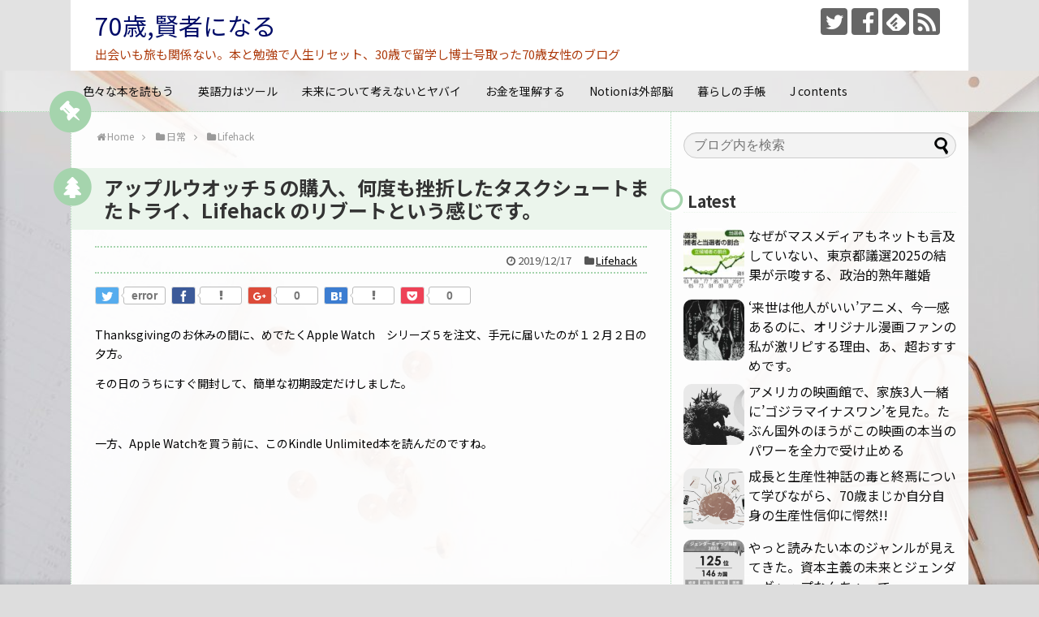

--- FILE ---
content_type: text/html; charset=UTF-8
request_url: https://hertopos-grnrpg.com/archives/3230
body_size: 27627
content:
<!DOCTYPE html>
<html lang="ja">
<head>
<meta charset="UTF-8">
  <meta name="viewport" content="width=device-width,initial-scale=1.0">
<link rel="alternate" type="application/rss+xml" title="70歳,賢者になる RSS Feed" href="https://hertopos-grnrpg.com/feed" />
<link rel="pingback" href="https://hertopos-grnrpg.com/xmlrpc.php" />
<meta name="description" content="Thanksgivingのお休みの間に、めでたくApple Watch　シリーズ５を注文、手元に届いたのが１２月２日の夕方。その日のうちにすぐ開封して、簡単な初期設定だけしました。一方、Apple Watchを買う前に、このKindle U" />
<meta name="keywords" content="Lifehack" />
<!-- OGP -->
<meta property="og:type" content="article">
<meta property="og:description" content="Thanksgivingのお休みの間に、めでたくApple Watch　シリーズ５を注文、手元に届いたのが１２月２日の夕方。その日のうちにすぐ開封して、簡単な初期設定だけしました。一方、Apple Watchを買う前に、このKindle U">
<meta property="og:title" content="アップルウオッチ５の購入、何度も挫折したタスクシュートまたトライ、Lifehack のリブートという感じです。">
<meta property="og:url" content="https://hertopos-grnrpg.com/archives/3230">
<meta property="og:image" content="https://hertopos-grnrpg.com/wp-content/uploads/2019/12/IMG_0545-2.jpg">
<meta property="og:site_name" content="70歳,賢者になる">
<meta property="og:locale" content="ja_JP">
<!-- /OGP -->
<!-- Twitter Card -->
<meta name="twitter:card" content="summary">
<meta name="twitter:description" content="Thanksgivingのお休みの間に、めでたくApple Watch　シリーズ５を注文、手元に届いたのが１２月２日の夕方。その日のうちにすぐ開封して、簡単な初期設定だけしました。一方、Apple Watchを買う前に、このKindle U">
<meta name="twitter:title" content="アップルウオッチ５の購入、何度も挫折したタスクシュートまたトライ、Lifehack のリブートという感じです。">
<meta name="twitter:url" content="https://hertopos-grnrpg.com/archives/3230">
<meta name="twitter:image" content="https://hertopos-grnrpg.com/wp-content/uploads/2019/12/IMG_0545-2.jpg">
<meta name="twitter:domain" content="hertopos-grnrpg.com">
<meta name="twitter:creator" content="@hertoposEx">
<meta name="twitter:site" content="@hertoposEx">
<!-- /Twitter Card -->

<title>アップルウオッチ５の購入、何度も挫折したタスクシュートまたトライ、Lifehack のリブートという感じです。</title>
<meta name='robots' content='max-image-preview:large' />
<script type="text/javascript" id="wpp-js" src="https://hertopos-grnrpg.com/wp-content/plugins/wordpress-popular-posts/assets/js/wpp.min.js" data-sampling="0" data-sampling-rate="100" data-api-url="https://hertopos-grnrpg.com/wp-json/wordpress-popular-posts" data-post-id="3230" data-token="c7ee8661d9" data-lang="0" data-debug="0"></script>
<link rel='dns-prefetch' href='//www.googletagmanager.com' />
<link rel='dns-prefetch' href='//stats.wp.com' />
<link rel='dns-prefetch' href='//fonts.googleapis.com' />
<link rel='dns-prefetch' href='//v0.wordpress.com' />
<link rel="alternate" type="application/rss+xml" title="70歳,賢者になる &raquo; フィード" href="https://hertopos-grnrpg.com/feed" />
<link rel="alternate" type="application/rss+xml" title="70歳,賢者になる &raquo; コメントフィード" href="https://hertopos-grnrpg.com/comments/feed" />
<link rel="alternate" type="application/rss+xml" title="70歳,賢者になる &raquo; アップルウオッチ５の購入、何度も挫折したタスクシュートまたトライ、Lifehack のリブートという感じです。 のコメントのフィード" href="https://hertopos-grnrpg.com/archives/3230/feed" />
<script type="text/javascript">
/* <![CDATA[ */
window._wpemojiSettings = {"baseUrl":"https:\/\/s.w.org\/images\/core\/emoji\/15.0.3\/72x72\/","ext":".png","svgUrl":"https:\/\/s.w.org\/images\/core\/emoji\/15.0.3\/svg\/","svgExt":".svg","source":{"concatemoji":"https:\/\/hertopos-grnrpg.com\/wp-includes\/js\/wp-emoji-release.min.js"}};
/*! This file is auto-generated */
!function(i,n){var o,s,e;function c(e){try{var t={supportTests:e,timestamp:(new Date).valueOf()};sessionStorage.setItem(o,JSON.stringify(t))}catch(e){}}function p(e,t,n){e.clearRect(0,0,e.canvas.width,e.canvas.height),e.fillText(t,0,0);var t=new Uint32Array(e.getImageData(0,0,e.canvas.width,e.canvas.height).data),r=(e.clearRect(0,0,e.canvas.width,e.canvas.height),e.fillText(n,0,0),new Uint32Array(e.getImageData(0,0,e.canvas.width,e.canvas.height).data));return t.every(function(e,t){return e===r[t]})}function u(e,t,n){switch(t){case"flag":return n(e,"\ud83c\udff3\ufe0f\u200d\u26a7\ufe0f","\ud83c\udff3\ufe0f\u200b\u26a7\ufe0f")?!1:!n(e,"\ud83c\uddfa\ud83c\uddf3","\ud83c\uddfa\u200b\ud83c\uddf3")&&!n(e,"\ud83c\udff4\udb40\udc67\udb40\udc62\udb40\udc65\udb40\udc6e\udb40\udc67\udb40\udc7f","\ud83c\udff4\u200b\udb40\udc67\u200b\udb40\udc62\u200b\udb40\udc65\u200b\udb40\udc6e\u200b\udb40\udc67\u200b\udb40\udc7f");case"emoji":return!n(e,"\ud83d\udc26\u200d\u2b1b","\ud83d\udc26\u200b\u2b1b")}return!1}function f(e,t,n){var r="undefined"!=typeof WorkerGlobalScope&&self instanceof WorkerGlobalScope?new OffscreenCanvas(300,150):i.createElement("canvas"),a=r.getContext("2d",{willReadFrequently:!0}),o=(a.textBaseline="top",a.font="600 32px Arial",{});return e.forEach(function(e){o[e]=t(a,e,n)}),o}function t(e){var t=i.createElement("script");t.src=e,t.defer=!0,i.head.appendChild(t)}"undefined"!=typeof Promise&&(o="wpEmojiSettingsSupports",s=["flag","emoji"],n.supports={everything:!0,everythingExceptFlag:!0},e=new Promise(function(e){i.addEventListener("DOMContentLoaded",e,{once:!0})}),new Promise(function(t){var n=function(){try{var e=JSON.parse(sessionStorage.getItem(o));if("object"==typeof e&&"number"==typeof e.timestamp&&(new Date).valueOf()<e.timestamp+604800&&"object"==typeof e.supportTests)return e.supportTests}catch(e){}return null}();if(!n){if("undefined"!=typeof Worker&&"undefined"!=typeof OffscreenCanvas&&"undefined"!=typeof URL&&URL.createObjectURL&&"undefined"!=typeof Blob)try{var e="postMessage("+f.toString()+"("+[JSON.stringify(s),u.toString(),p.toString()].join(",")+"));",r=new Blob([e],{type:"text/javascript"}),a=new Worker(URL.createObjectURL(r),{name:"wpTestEmojiSupports"});return void(a.onmessage=function(e){c(n=e.data),a.terminate(),t(n)})}catch(e){}c(n=f(s,u,p))}t(n)}).then(function(e){for(var t in e)n.supports[t]=e[t],n.supports.everything=n.supports.everything&&n.supports[t],"flag"!==t&&(n.supports.everythingExceptFlag=n.supports.everythingExceptFlag&&n.supports[t]);n.supports.everythingExceptFlag=n.supports.everythingExceptFlag&&!n.supports.flag,n.DOMReady=!1,n.readyCallback=function(){n.DOMReady=!0}}).then(function(){return e}).then(function(){var e;n.supports.everything||(n.readyCallback(),(e=n.source||{}).concatemoji?t(e.concatemoji):e.wpemoji&&e.twemoji&&(t(e.twemoji),t(e.wpemoji)))}))}((window,document),window._wpemojiSettings);
/* ]]> */
</script>
<link rel='stylesheet' id='simplicity-style-css' href='https://hertopos-grnrpg.com/wp-content/themes/simplicity2/style.css' type='text/css' media='all' />
<link rel='stylesheet' id='responsive-style-css' href='https://hertopos-grnrpg.com/wp-content/themes/simplicity2/css/responsive-pc.css' type='text/css' media='all' />
<link rel='stylesheet' id='skin-style-css' href='https://hertopos-grnrpg.com/wp-content/themes/simplicity2/skins/green-pop/style.css' type='text/css' media='all' />
<link rel='stylesheet' id='font-awesome-style-css' href='https://hertopos-grnrpg.com/wp-content/themes/simplicity2/webfonts/css/font-awesome.min.css' type='text/css' media='all' />
<link rel='stylesheet' id='icomoon-style-css' href='https://hertopos-grnrpg.com/wp-content/themes/simplicity2/webfonts/icomoon/style.css' type='text/css' media='all' />
<link rel='stylesheet' id='google-fonts-notosansjp-css' href='https://fonts.googleapis.com/earlyaccess/notosansjp.css' type='text/css' media='all' />
<link rel='stylesheet' id='calendar-style-css' href='https://hertopos-grnrpg.com/wp-content/themes/simplicity2/css/calendar.css' type='text/css' media='all' />
<link rel='stylesheet' id='responsive-mode-style-css' href='https://hertopos-grnrpg.com/wp-content/themes/simplicity2/responsive.css' type='text/css' media='all' />
<link rel='stylesheet' id='narrow-style-css' href='https://hertopos-grnrpg.com/wp-content/themes/simplicity2/css/narrow.css' type='text/css' media='all' />
<link rel='stylesheet' id='responsive-skin-style-css' href='https://hertopos-grnrpg.com/wp-content/themes/simplicity2/skins/green-pop/responsive.css' type='text/css' media='all' />
<link rel='stylesheet' id='media-style-css' href='https://hertopos-grnrpg.com/wp-content/themes/simplicity2/css/media.css' type='text/css' media='all' />
<link rel='stylesheet' id='extension-style-css' href='https://hertopos-grnrpg.com/wp-content/themes/simplicity2/css/extension.css' type='text/css' media='all' />
<style id='extension-style-inline-css' type='text/css'>
a{color:#000}a:hover:not(.balloon-btn-link):not(.btn-icon-link):not(.arrow-box-link),.widget_new_entries a:hover,.widget_new_popular a:hover,.widget_popular_ranking a:hover,.wpp-list a:hover,.entry-read a:hover,.entry .post-meta a:hover,.related-entry-read a:hover,.entry a:hover,.related-entry-title a:hover,.navigation a:hover,#footer a:hover,.article-list .entry-title a:hover{color:#1f8708}#header{background-color:#e2e2e2}#header-in{background-color:#fff}#site-title a{color:#000c68}#site-description{color:#ad3b0d}#page-top a{color:#46a031}#page-top a{background-color:#c1c1b2}#footer{background-color:#558429}#h-top{min-height:0}#s{border-radius:25px;background-color:#f3f3f3}#s:focus{outline:0}.article{font-size:14px} #sidebar{width:336px}#header-in,#navi-in,#body-in,#footer-in{width:1106px}  .entry-thumb img,.related-entry-thumb img,.widget_new_entries ul li img,.widget_new_popular ul li img,.widget_popular_ranking ul li img,#prev-next img,.widget_new_entries .new-entrys-large .new-entry img{border-radius:10px}@media screen and (max-width:639px){.article br{display:block}}body{font-family:'Noto Sans JP'}
</style>
<link rel='stylesheet' id='child-style-css' href='https://hertopos-grnrpg.com/wp-content/themes/simplicity2-child/style.css' type='text/css' media='all' />
<link rel='stylesheet' id='child-responsive-mode-style-css' href='https://hertopos-grnrpg.com/wp-content/themes/simplicity2-child/responsive.css' type='text/css' media='all' />
<link rel='stylesheet' id='print-style-css' href='https://hertopos-grnrpg.com/wp-content/themes/simplicity2/css/print.css' type='text/css' media='print' />
<style id='wp-emoji-styles-inline-css' type='text/css'>

	img.wp-smiley, img.emoji {
		display: inline !important;
		border: none !important;
		box-shadow: none !important;
		height: 1em !important;
		width: 1em !important;
		margin: 0 0.07em !important;
		vertical-align: -0.1em !important;
		background: none !important;
		padding: 0 !important;
	}
</style>
<link rel='stylesheet' id='wp-block-library-css' href='https://hertopos-grnrpg.com/wp-includes/css/dist/block-library/style.min.css' type='text/css' media='all' />
<link rel='stylesheet' id='mediaelement-css' href='https://hertopos-grnrpg.com/wp-includes/js/mediaelement/mediaelementplayer-legacy.min.css' type='text/css' media='all' />
<link rel='stylesheet' id='wp-mediaelement-css' href='https://hertopos-grnrpg.com/wp-includes/js/mediaelement/wp-mediaelement.min.css' type='text/css' media='all' />
<style id='jetpack-sharing-buttons-style-inline-css' type='text/css'>
.jetpack-sharing-buttons__services-list{display:flex;flex-direction:row;flex-wrap:wrap;gap:0;list-style-type:none;margin:5px;padding:0}.jetpack-sharing-buttons__services-list.has-small-icon-size{font-size:12px}.jetpack-sharing-buttons__services-list.has-normal-icon-size{font-size:16px}.jetpack-sharing-buttons__services-list.has-large-icon-size{font-size:24px}.jetpack-sharing-buttons__services-list.has-huge-icon-size{font-size:36px}@media print{.jetpack-sharing-buttons__services-list{display:none!important}}.editor-styles-wrapper .wp-block-jetpack-sharing-buttons{gap:0;padding-inline-start:0}ul.jetpack-sharing-buttons__services-list.has-background{padding:1.25em 2.375em}
</style>
<style id='classic-theme-styles-inline-css' type='text/css'>
/*! This file is auto-generated */
.wp-block-button__link{color:#fff;background-color:#32373c;border-radius:9999px;box-shadow:none;text-decoration:none;padding:calc(.667em + 2px) calc(1.333em + 2px);font-size:1.125em}.wp-block-file__button{background:#32373c;color:#fff;text-decoration:none}
</style>
<style id='global-styles-inline-css' type='text/css'>
:root{--wp--preset--aspect-ratio--square: 1;--wp--preset--aspect-ratio--4-3: 4/3;--wp--preset--aspect-ratio--3-4: 3/4;--wp--preset--aspect-ratio--3-2: 3/2;--wp--preset--aspect-ratio--2-3: 2/3;--wp--preset--aspect-ratio--16-9: 16/9;--wp--preset--aspect-ratio--9-16: 9/16;--wp--preset--color--black: #000000;--wp--preset--color--cyan-bluish-gray: #abb8c3;--wp--preset--color--white: #ffffff;--wp--preset--color--pale-pink: #f78da7;--wp--preset--color--vivid-red: #cf2e2e;--wp--preset--color--luminous-vivid-orange: #ff6900;--wp--preset--color--luminous-vivid-amber: #fcb900;--wp--preset--color--light-green-cyan: #7bdcb5;--wp--preset--color--vivid-green-cyan: #00d084;--wp--preset--color--pale-cyan-blue: #8ed1fc;--wp--preset--color--vivid-cyan-blue: #0693e3;--wp--preset--color--vivid-purple: #9b51e0;--wp--preset--gradient--vivid-cyan-blue-to-vivid-purple: linear-gradient(135deg,rgba(6,147,227,1) 0%,rgb(155,81,224) 100%);--wp--preset--gradient--light-green-cyan-to-vivid-green-cyan: linear-gradient(135deg,rgb(122,220,180) 0%,rgb(0,208,130) 100%);--wp--preset--gradient--luminous-vivid-amber-to-luminous-vivid-orange: linear-gradient(135deg,rgba(252,185,0,1) 0%,rgba(255,105,0,1) 100%);--wp--preset--gradient--luminous-vivid-orange-to-vivid-red: linear-gradient(135deg,rgba(255,105,0,1) 0%,rgb(207,46,46) 100%);--wp--preset--gradient--very-light-gray-to-cyan-bluish-gray: linear-gradient(135deg,rgb(238,238,238) 0%,rgb(169,184,195) 100%);--wp--preset--gradient--cool-to-warm-spectrum: linear-gradient(135deg,rgb(74,234,220) 0%,rgb(151,120,209) 20%,rgb(207,42,186) 40%,rgb(238,44,130) 60%,rgb(251,105,98) 80%,rgb(254,248,76) 100%);--wp--preset--gradient--blush-light-purple: linear-gradient(135deg,rgb(255,206,236) 0%,rgb(152,150,240) 100%);--wp--preset--gradient--blush-bordeaux: linear-gradient(135deg,rgb(254,205,165) 0%,rgb(254,45,45) 50%,rgb(107,0,62) 100%);--wp--preset--gradient--luminous-dusk: linear-gradient(135deg,rgb(255,203,112) 0%,rgb(199,81,192) 50%,rgb(65,88,208) 100%);--wp--preset--gradient--pale-ocean: linear-gradient(135deg,rgb(255,245,203) 0%,rgb(182,227,212) 50%,rgb(51,167,181) 100%);--wp--preset--gradient--electric-grass: linear-gradient(135deg,rgb(202,248,128) 0%,rgb(113,206,126) 100%);--wp--preset--gradient--midnight: linear-gradient(135deg,rgb(2,3,129) 0%,rgb(40,116,252) 100%);--wp--preset--font-size--small: 13px;--wp--preset--font-size--medium: 20px;--wp--preset--font-size--large: 36px;--wp--preset--font-size--x-large: 42px;--wp--preset--spacing--20: 0.44rem;--wp--preset--spacing--30: 0.67rem;--wp--preset--spacing--40: 1rem;--wp--preset--spacing--50: 1.5rem;--wp--preset--spacing--60: 2.25rem;--wp--preset--spacing--70: 3.38rem;--wp--preset--spacing--80: 5.06rem;--wp--preset--shadow--natural: 6px 6px 9px rgba(0, 0, 0, 0.2);--wp--preset--shadow--deep: 12px 12px 50px rgba(0, 0, 0, 0.4);--wp--preset--shadow--sharp: 6px 6px 0px rgba(0, 0, 0, 0.2);--wp--preset--shadow--outlined: 6px 6px 0px -3px rgba(255, 255, 255, 1), 6px 6px rgba(0, 0, 0, 1);--wp--preset--shadow--crisp: 6px 6px 0px rgba(0, 0, 0, 1);}:where(.is-layout-flex){gap: 0.5em;}:where(.is-layout-grid){gap: 0.5em;}body .is-layout-flex{display: flex;}.is-layout-flex{flex-wrap: wrap;align-items: center;}.is-layout-flex > :is(*, div){margin: 0;}body .is-layout-grid{display: grid;}.is-layout-grid > :is(*, div){margin: 0;}:where(.wp-block-columns.is-layout-flex){gap: 2em;}:where(.wp-block-columns.is-layout-grid){gap: 2em;}:where(.wp-block-post-template.is-layout-flex){gap: 1.25em;}:where(.wp-block-post-template.is-layout-grid){gap: 1.25em;}.has-black-color{color: var(--wp--preset--color--black) !important;}.has-cyan-bluish-gray-color{color: var(--wp--preset--color--cyan-bluish-gray) !important;}.has-white-color{color: var(--wp--preset--color--white) !important;}.has-pale-pink-color{color: var(--wp--preset--color--pale-pink) !important;}.has-vivid-red-color{color: var(--wp--preset--color--vivid-red) !important;}.has-luminous-vivid-orange-color{color: var(--wp--preset--color--luminous-vivid-orange) !important;}.has-luminous-vivid-amber-color{color: var(--wp--preset--color--luminous-vivid-amber) !important;}.has-light-green-cyan-color{color: var(--wp--preset--color--light-green-cyan) !important;}.has-vivid-green-cyan-color{color: var(--wp--preset--color--vivid-green-cyan) !important;}.has-pale-cyan-blue-color{color: var(--wp--preset--color--pale-cyan-blue) !important;}.has-vivid-cyan-blue-color{color: var(--wp--preset--color--vivid-cyan-blue) !important;}.has-vivid-purple-color{color: var(--wp--preset--color--vivid-purple) !important;}.has-black-background-color{background-color: var(--wp--preset--color--black) !important;}.has-cyan-bluish-gray-background-color{background-color: var(--wp--preset--color--cyan-bluish-gray) !important;}.has-white-background-color{background-color: var(--wp--preset--color--white) !important;}.has-pale-pink-background-color{background-color: var(--wp--preset--color--pale-pink) !important;}.has-vivid-red-background-color{background-color: var(--wp--preset--color--vivid-red) !important;}.has-luminous-vivid-orange-background-color{background-color: var(--wp--preset--color--luminous-vivid-orange) !important;}.has-luminous-vivid-amber-background-color{background-color: var(--wp--preset--color--luminous-vivid-amber) !important;}.has-light-green-cyan-background-color{background-color: var(--wp--preset--color--light-green-cyan) !important;}.has-vivid-green-cyan-background-color{background-color: var(--wp--preset--color--vivid-green-cyan) !important;}.has-pale-cyan-blue-background-color{background-color: var(--wp--preset--color--pale-cyan-blue) !important;}.has-vivid-cyan-blue-background-color{background-color: var(--wp--preset--color--vivid-cyan-blue) !important;}.has-vivid-purple-background-color{background-color: var(--wp--preset--color--vivid-purple) !important;}.has-black-border-color{border-color: var(--wp--preset--color--black) !important;}.has-cyan-bluish-gray-border-color{border-color: var(--wp--preset--color--cyan-bluish-gray) !important;}.has-white-border-color{border-color: var(--wp--preset--color--white) !important;}.has-pale-pink-border-color{border-color: var(--wp--preset--color--pale-pink) !important;}.has-vivid-red-border-color{border-color: var(--wp--preset--color--vivid-red) !important;}.has-luminous-vivid-orange-border-color{border-color: var(--wp--preset--color--luminous-vivid-orange) !important;}.has-luminous-vivid-amber-border-color{border-color: var(--wp--preset--color--luminous-vivid-amber) !important;}.has-light-green-cyan-border-color{border-color: var(--wp--preset--color--light-green-cyan) !important;}.has-vivid-green-cyan-border-color{border-color: var(--wp--preset--color--vivid-green-cyan) !important;}.has-pale-cyan-blue-border-color{border-color: var(--wp--preset--color--pale-cyan-blue) !important;}.has-vivid-cyan-blue-border-color{border-color: var(--wp--preset--color--vivid-cyan-blue) !important;}.has-vivid-purple-border-color{border-color: var(--wp--preset--color--vivid-purple) !important;}.has-vivid-cyan-blue-to-vivid-purple-gradient-background{background: var(--wp--preset--gradient--vivid-cyan-blue-to-vivid-purple) !important;}.has-light-green-cyan-to-vivid-green-cyan-gradient-background{background: var(--wp--preset--gradient--light-green-cyan-to-vivid-green-cyan) !important;}.has-luminous-vivid-amber-to-luminous-vivid-orange-gradient-background{background: var(--wp--preset--gradient--luminous-vivid-amber-to-luminous-vivid-orange) !important;}.has-luminous-vivid-orange-to-vivid-red-gradient-background{background: var(--wp--preset--gradient--luminous-vivid-orange-to-vivid-red) !important;}.has-very-light-gray-to-cyan-bluish-gray-gradient-background{background: var(--wp--preset--gradient--very-light-gray-to-cyan-bluish-gray) !important;}.has-cool-to-warm-spectrum-gradient-background{background: var(--wp--preset--gradient--cool-to-warm-spectrum) !important;}.has-blush-light-purple-gradient-background{background: var(--wp--preset--gradient--blush-light-purple) !important;}.has-blush-bordeaux-gradient-background{background: var(--wp--preset--gradient--blush-bordeaux) !important;}.has-luminous-dusk-gradient-background{background: var(--wp--preset--gradient--luminous-dusk) !important;}.has-pale-ocean-gradient-background{background: var(--wp--preset--gradient--pale-ocean) !important;}.has-electric-grass-gradient-background{background: var(--wp--preset--gradient--electric-grass) !important;}.has-midnight-gradient-background{background: var(--wp--preset--gradient--midnight) !important;}.has-small-font-size{font-size: var(--wp--preset--font-size--small) !important;}.has-medium-font-size{font-size: var(--wp--preset--font-size--medium) !important;}.has-large-font-size{font-size: var(--wp--preset--font-size--large) !important;}.has-x-large-font-size{font-size: var(--wp--preset--font-size--x-large) !important;}
:where(.wp-block-post-template.is-layout-flex){gap: 1.25em;}:where(.wp-block-post-template.is-layout-grid){gap: 1.25em;}
:where(.wp-block-columns.is-layout-flex){gap: 2em;}:where(.wp-block-columns.is-layout-grid){gap: 2em;}
:root :where(.wp-block-pullquote){font-size: 1.5em;line-height: 1.6;}
</style>
<link rel='stylesheet' id='contact-form-7-css' href='https://hertopos-grnrpg.com/wp-content/plugins/contact-form-7/includes/css/styles.css' type='text/css' media='all' />
<link rel='stylesheet' id='wordpress-popular-posts-css-css' href='https://hertopos-grnrpg.com/wp-content/plugins/wordpress-popular-posts/assets/css/wpp.css' type='text/css' media='all' />
<link rel='stylesheet' id='social-logos-css' href='https://hertopos-grnrpg.com/wp-content/plugins/jetpack/_inc/social-logos/social-logos.min.css' type='text/css' media='all' />
<link rel='stylesheet' id='jetpack_css-css' href='https://hertopos-grnrpg.com/wp-content/plugins/jetpack/css/jetpack.css' type='text/css' media='all' />
<script type="text/javascript" src="https://hertopos-grnrpg.com/wp-includes/js/jquery/jquery.min.js" id="jquery-core-js"></script>
<script type="text/javascript" src="https://hertopos-grnrpg.com/wp-includes/js/jquery/jquery-migrate.min.js" id="jquery-migrate-js"></script>

<!-- Site Kit によって追加された Google タグ（gtag.js）スニペット -->
<!-- Google アナリティクス スニペット (Site Kit が追加) -->
<script type="text/javascript" src="https://www.googletagmanager.com/gtag/js?id=GT-KDQM24Q" id="google_gtagjs-js" async></script>
<script type="text/javascript" id="google_gtagjs-js-after">
/* <![CDATA[ */
window.dataLayer = window.dataLayer || [];function gtag(){dataLayer.push(arguments);}
gtag("set","linker",{"domains":["hertopos-grnrpg.com"]});
gtag("js", new Date());
gtag("set", "developer_id.dZTNiMT", true);
gtag("config", "GT-KDQM24Q");
/* ]]> */
</script>
<link rel="canonical" href="https://hertopos-grnrpg.com/archives/3230" />
<link rel='shortlink' href='https://wp.me/p9GmDV-Q6' />
<link rel="alternate" title="oEmbed (JSON)" type="application/json+oembed" href="https://hertopos-grnrpg.com/wp-json/oembed/1.0/embed?url=https%3A%2F%2Fhertopos-grnrpg.com%2Farchives%2F3230" />
<link rel="alternate" title="oEmbed (XML)" type="text/xml+oembed" href="https://hertopos-grnrpg.com/wp-json/oembed/1.0/embed?url=https%3A%2F%2Fhertopos-grnrpg.com%2Farchives%2F3230&#038;format=xml" />
<meta name="generator" content="Site Kit by Google 1.170.0" />                <script>
                    var ajaxUrl = 'https://hertopos-grnrpg.com/wp-admin/admin-ajax.php';
                </script>
        	<style>img#wpstats{display:none}</style>
		            <style id="wpp-loading-animation-styles">@-webkit-keyframes bgslide{from{background-position-x:0}to{background-position-x:-200%}}@keyframes bgslide{from{background-position-x:0}to{background-position-x:-200%}}.wpp-widget-block-placeholder,.wpp-shortcode-placeholder{margin:0 auto;width:60px;height:3px;background:#dd3737;background:linear-gradient(90deg,#dd3737 0%,#571313 10%,#dd3737 100%);background-size:200% auto;border-radius:3px;-webkit-animation:bgslide 1s infinite linear;animation:bgslide 1s infinite linear}</style>
            <style type="text/css" id="custom-background-css">
body.custom-background { background-color: #dddddd; background-image: url("https://hertopos-grnrpg.com/wp-content/uploads/2021/09/cropped-desktop-3820634_1280-2.jpg"); background-position: right bottom; background-size: cover; background-repeat: no-repeat; background-attachment: fixed; }
</style>
	
<!-- Jetpack Open Graph Tags -->
<meta property="og:type" content="article" />
<meta property="og:title" content="アップルウオッチ５の購入、何度も挫折したタスクシュートまたトライ、Lifehack のリブートという感じです。" />
<meta property="og:url" content="https://hertopos-grnrpg.com/archives/3230" />
<meta property="og:description" content="Thanksgivingのお休みの間に、めでたくApple Watch　シリーズ５を注文、手元に届いたのが１２&hellip;" />
<meta property="article:published_time" content="2019-12-16T15:12:33+00:00" />
<meta property="article:modified_time" content="2019-12-16T15:15:07+00:00" />
<meta property="og:site_name" content="70歳,賢者になる" />
<meta property="og:image" content="https://hertopos-grnrpg.com/wp-content/uploads/2019/12/IMG_0545-2.jpg" />
<meta property="og:image:width" content="1846" />
<meta property="og:image:height" content="1252" />
<meta property="og:image:alt" content="" />
<meta property="og:locale" content="ja_JP" />
<meta name="twitter:site" content="@hertopos紅蓮" />
<meta name="twitter:text:title" content="アップルウオッチ５の購入、何度も挫折したタスクシュートまたトライ、Lifehack のリブートという感じです。" />
<meta name="twitter:image" content="https://hertopos-grnrpg.com/wp-content/uploads/2019/12/IMG_0545-2.jpg?w=640" />
<meta name="twitter:card" content="summary_large_image" />

<!-- End Jetpack Open Graph Tags -->
<link rel="icon" href="https://hertopos-grnrpg.com/wp-content/uploads/2021/02/cropped-kinngyo-300x300-1-32x32.jpg" sizes="32x32" />
<link rel="icon" href="https://hertopos-grnrpg.com/wp-content/uploads/2021/02/cropped-kinngyo-300x300-1-192x192.jpg" sizes="192x192" />
<link rel="apple-touch-icon" href="https://hertopos-grnrpg.com/wp-content/uploads/2021/02/cropped-kinngyo-300x300-1-180x180.jpg" />
<meta name="msapplication-TileImage" content="https://hertopos-grnrpg.com/wp-content/uploads/2021/02/cropped-kinngyo-300x300-1-270x270.jpg" />
</head>
  <body class="post-template-default single single-post postid-3230 single-format-standard custom-background categoryid-40" itemscope itemtype="http://schema.org/WebPage">
    <div id="container">

      <!-- header -->
      <header itemscope itemtype="http://schema.org/WPHeader">
        <div id="header" class="clearfix">
          <div id="header-in">

                        <div id="h-top">
              <!-- モバイルメニュー表示用のボタン -->
<div id="mobile-menu">
  <a id="mobile-menu-toggle" href="#"><span class="fa fa-bars fa-2x"></span></a>
</div>

              <div class="alignleft top-title-catchphrase">
                <!-- サイトのタイトル -->
<p id="site-title" itemscope itemtype="http://schema.org/Organization">
  <a href="https://hertopos-grnrpg.com/">70歳,賢者になる</a></p>
<!-- サイトの概要 -->
<p id="site-description">
  出会いも旅も関係ない。本と勉強で人生リセット、30歳で留学し博士号取った70歳女性のブログ</p>
              </div>

              <div class="alignright top-sns-follows">
                                <!-- SNSページ -->
<div class="sns-pages">
<p class="sns-follow-msg">フォローする</p>
<ul class="snsp">
<li class="twitter-page"><a href="//twitter.com/hertoposEx" target="_blank" title="Twitterをフォロー" rel="nofollow"><span class="icon-twitter-logo"></span></a></li><li class="facebook-page"><a href="//www.facebook.com/YHertopos" target="_blank" title="Facebookをフォロー" rel="nofollow"><span class="icon-facebook-logo"></span></a></li><li class="feedly-page"><a href="//feedly.com/i/subscription/feed/https://hertopos-grnrpg.com/feed" target="blank" title="feedlyで更新情報を購読" rel="nofollow"><span class="icon-feedly-logo"></span></a></li><li class="rss-page"><a href="https://hertopos-grnrpg.com/feed" target="_blank" title="RSSで更新情報をフォロー" rel="nofollow"><span class="icon-rss-logo"></span></a></li>  </ul>
</div>
                              </div>

            </div><!-- /#h-top -->
          </div><!-- /#header-in -->
        </div><!-- /#header -->
      </header>

      <!-- Navigation -->
<nav itemscope itemtype="http://schema.org/SiteNavigationElement">
  <div id="navi">
      	<div id="navi-in">
      <div class="menu-%e3%81%8a%e3%81%99%e3%81%99%e3%82%81%e3%82%ab%e3%83%bc%e3%83%89-container"><ul id="menu-%e3%81%8a%e3%81%99%e3%81%99%e3%82%81%e3%82%ab%e3%83%bc%e3%83%89" class="menu"><li id="menu-item-6517" class="menu-item menu-item-type-taxonomy menu-item-object-category menu-item-has-children menu-item-6517"><a href="https://hertopos-grnrpg.com/archives/category/lovebooks">色々な本を読もう</a>
<ul class="sub-menu">
	<li id="menu-item-6519" class="menu-item menu-item-type-taxonomy menu-item-object-category menu-item-6519"><a href="https://hertopos-grnrpg.com/archives/category/lovebooks/readitagain">乱読、耽読、熟読</a></li>
	<li id="menu-item-6518" class="menu-item menu-item-type-taxonomy menu-item-object-category menu-item-6518"><a href="https://hertopos-grnrpg.com/archives/category/lovebooks/lifesurvivalmanual">SFを読みながら</a></li>
	<li id="menu-item-6520" class="menu-item menu-item-type-taxonomy menu-item-object-category menu-item-6520"><a href="https://hertopos-grnrpg.com/archives/category/lovebooks/%e6%bc%ab%e7%94%bb">必読漫画</a></li>
	<li id="menu-item-6535" class="menu-item menu-item-type-taxonomy menu-item-object-category menu-item-6535"><a href="https://hertopos-grnrpg.com/archives/category/yaoilove/blmanga">BL漫画評</a></li>
</ul>
</li>
<li id="menu-item-6509" class="menu-item menu-item-type-taxonomy menu-item-object-category menu-item-has-children menu-item-6509"><a href="https://hertopos-grnrpg.com/archives/category/bilingual%e3%80%81">英語力はツール</a>
<ul class="sub-menu">
	<li id="menu-item-6510" class="menu-item menu-item-type-taxonomy menu-item-object-category menu-item-6510"><a href="https://hertopos-grnrpg.com/archives/category/bilingual%e3%80%81/inenglish">Books</a></li>
	<li id="menu-item-6511" class="menu-item menu-item-type-taxonomy menu-item-object-category menu-item-6511"><a href="https://hertopos-grnrpg.com/archives/category/bilingual%e3%80%81/politicsjournal">Current Affairs</a></li>
	<li id="menu-item-6512" class="menu-item menu-item-type-taxonomy menu-item-object-category menu-item-6512"><a href="https://hertopos-grnrpg.com/archives/category/bilingual%e3%80%81/net%e3%80%81english">英語を学ぶ、英語で学ぶ</a></li>
	<li id="menu-item-6513" class="menu-item menu-item-type-taxonomy menu-item-object-category menu-item-6513"><a href="https://hertopos-grnrpg.com/archives/category/bilingual%e3%80%81/%e3%82%a2%e3%83%a1%e3%83%aa%e3%82%ab%e3%81%aelife-coach-youtub">Youtube</a></li>
</ul>
</li>
<li id="menu-item-6521" class="menu-item menu-item-type-taxonomy menu-item-object-category menu-item-has-children menu-item-6521"><a href="https://hertopos-grnrpg.com/archives/category/money-capitalism-financial-plannig">未来について考えないとヤバイ</a>
<ul class="sub-menu">
	<li id="menu-item-6522" class="menu-item menu-item-type-taxonomy menu-item-object-category menu-item-6522"><a href="https://hertopos-grnrpg.com/archives/category/money-capitalism-financial-plannig/%e6%80%a7%e5%b7%ae%e5%88%a5%e5%9b%bd%e5%ae%b6%e6%97%a5%e6%9c%ac">性差別国家日本</a></li>
	<li id="menu-item-6523" class="menu-item menu-item-type-taxonomy menu-item-object-category menu-item-6523"><a href="https://hertopos-grnrpg.com/archives/category/money-capitalism-financial-plannig/%e6%95%b0%e5%ad%a6%e3%81%ae%e8%a6%8b%e3%81%88%e3%82%8b%e6%99%af%e8%89%b2">数学の見える景色</a></li>
	<li id="menu-item-6524" class="menu-item menu-item-type-taxonomy menu-item-object-category menu-item-6524"><a href="https://hertopos-grnrpg.com/archives/category/money-capitalism-financial-plannig/ccforcp">日本の未来</a></li>
	<li id="menu-item-6525" class="menu-item menu-item-type-taxonomy menu-item-object-category menu-item-6525"><a href="https://hertopos-grnrpg.com/archives/category/money-capitalism-financial-plannig/%e6%9a%97%e9%bb%92%e5%8c%96%e3%81%99%e3%82%8b%e8%b3%87%e6%9c%ac%e4%b8%bb%e7%be%a9">暗黒化する資本主義</a></li>
	<li id="menu-item-6526" class="menu-item menu-item-type-taxonomy menu-item-object-category menu-item-6526"><a href="https://hertopos-grnrpg.com/archives/category/money-capitalism-financial-plannig/ar-vr-self-gender-mind">草薙素子という老女</a></li>
</ul>
</li>
<li id="menu-item-6505" class="menu-item menu-item-type-taxonomy menu-item-object-category menu-item-has-children menu-item-6505"><a href="https://hertopos-grnrpg.com/archives/category/%e9%80%a3%e8%bc%89%e4%b8%ad">お金を理解する</a>
<ul class="sub-menu">
	<li id="menu-item-6506" class="menu-item menu-item-type-taxonomy menu-item-object-category menu-item-6506"><a href="https://hertopos-grnrpg.com/archives/category/%e9%80%a3%e8%bc%89%e4%b8%ad/%e3%81%8a%e9%87%91%e3%81%ae%e4%ba%94%e5%ad%a3">’お金の五季’　お金と幸せの関係</a></li>
	<li id="menu-item-6507" class="menu-item menu-item-type-taxonomy menu-item-object-category menu-item-6507"><a href="https://hertopos-grnrpg.com/archives/category/%e9%80%a3%e8%bc%89%e4%b8%ad/%e3%83%95%e3%82%a1%e3%82%a4%e3%83%8a%e3%83%b3%e3%82%b7%e3%83%a3%e3%83%ab%e3%83%97%e3%83%a9%e3%83%b3">ファイナンシャルプラン</a></li>
	<li id="menu-item-6508" class="menu-item menu-item-type-taxonomy menu-item-object-category menu-item-6508"><a href="https://hertopos-grnrpg.com/archives/category/%e9%80%a3%e8%bc%89%e4%b8%ad/%e9%81%8b%e3%80%81%e3%82%ae%e3%83%a3%e3%83%b3%e3%83%96%e3%83%ab%e3%80%81%e6%8a%95%e8%b3%87%e3%80%81%e8%b5%b7%e6%a5%ad%e3%80%80%e3%80%80%e3%80%80">大廃業時代の地味な起業に成功する、お金の勉強</a></li>
</ul>
</li>
<li id="menu-item-6504" class="menu-item menu-item-type-taxonomy menu-item-object-category menu-item-6504"><a href="https://hertopos-grnrpg.com/archives/category/notion">Notionは外部脳</a></li>
<li id="menu-item-6514" class="menu-item menu-item-type-taxonomy menu-item-object-category current-post-ancestor menu-item-has-children menu-item-6514"><a href="https://hertopos-grnrpg.com/archives/category/journals">暮らしの手帳</a>
<ul class="sub-menu">
	<li id="menu-item-6515" class="menu-item menu-item-type-taxonomy menu-item-object-category menu-item-6515"><a href="https://hertopos-grnrpg.com/archives/category/journals/englishonlylife">アメリカの日常</a></li>
	<li id="menu-item-6516" class="menu-item menu-item-type-taxonomy menu-item-object-category menu-item-6516"><a href="https://hertopos-grnrpg.com/archives/category/journals/%e9%a3%9f%e4%ba%8b%e3%80%81%e3%83%ac%e3%82%b9%e3%83%88%e3%83%a9%e3%83%b3">食生活</a></li>
</ul>
</li>
<li id="menu-item-6534" class="menu-item menu-item-type-taxonomy menu-item-object-category menu-item-has-children menu-item-6534"><a href="https://hertopos-grnrpg.com/archives/category/yaoilove">J contents</a>
<ul class="sub-menu">
	<li id="menu-item-6536" class="menu-item menu-item-type-taxonomy menu-item-object-category menu-item-6536"><a href="https://hertopos-grnrpg.com/archives/category/yaoilove/gamesiloved">Gameの思い出</a></li>
	<li id="menu-item-6537" class="menu-item menu-item-type-taxonomy menu-item-object-category menu-item-6537"><a href="https://hertopos-grnrpg.com/archives/category/yaoilove/pokemon">Pokémonが好き</a></li>
	<li id="menu-item-6538" class="menu-item menu-item-type-taxonomy menu-item-object-category menu-item-6538"><a href="https://hertopos-grnrpg.com/archives/category/yaoilove/blanimereview">アニメレビュー</a></li>
	<li id="menu-item-6539" class="menu-item menu-item-type-taxonomy menu-item-object-category menu-item-6539"><a href="https://hertopos-grnrpg.com/archives/category/yaoilove/rpq">シニアGamer日記</a></li>
	<li id="menu-item-6540" class="menu-item menu-item-type-taxonomy menu-item-object-category menu-item-6540"><a href="https://hertopos-grnrpg.com/archives/category/yaoilove/%e5%91%aa%e8%a1%93%e5%bb%bb%e6%88%a6">呪術廻戦</a></li>
	<li id="menu-item-6541" class="menu-item menu-item-type-taxonomy menu-item-object-category menu-item-6541"><a href="https://hertopos-grnrpg.com/archives/category/yaoilove/blmoelovesenior">汚超腐人と呼ばれたい　(連載）</a></li>
	<li id="menu-item-6542" class="menu-item menu-item-type-taxonomy menu-item-object-category menu-item-6542"><a href="https://hertopos-grnrpg.com/archives/category/yaoilove/animelove">萌える汚超腐人</a></li>
</ul>
</li>
</ul></div>    </div><!-- /#navi-in -->
  </div><!-- /#navi -->
</nav>
<!-- /Navigation -->
      <!-- 本体部分 -->
      <div id="body">
        <div id="body-in" class="cf">

          
          <!-- main -->
          <main itemscope itemprop="mainContentOfPage">
            <div id="main" itemscope itemtype="http://schema.org/Blog">
  
  <div id="breadcrumb" class="breadcrumb-category"><div itemtype="http://data-vocabulary.org/Breadcrumb" itemscope="" class="breadcrumb-home"><span class="fa fa-home fa-fw"></span><a href="https://hertopos-grnrpg.com" itemprop="url"><span itemprop="title">Home</span></a><span class="sp"><span class="fa fa-angle-right"></span></span></div><div itemtype="http://data-vocabulary.org/Breadcrumb" itemscope=""><span class="fa fa-folder fa-fw"></span><a href="https://hertopos-grnrpg.com/archives/category/journals" itemprop="url"><span itemprop="title">日常</span></a><span class="sp"><span class="fa fa-angle-right"></span></span></div><div itemtype="http://data-vocabulary.org/Breadcrumb" itemscope=""><span class="fa fa-folder fa-fw"></span><a href="https://hertopos-grnrpg.com/archives/category/journals/%e5%ae%b6%e4%ba%8bhack" itemprop="url"><span itemprop="title">Lifehack</span></a></div></div><!-- /#breadcrumb -->  <div id="post-3230" class="post-3230 post type-post status-publish format-standard has-post-thumbnail hentry category-hack">
  <article class="article">
  
  
  <header>
    <h1 class="entry-title">
            アップルウオッチ５の購入、何度も挫折したタスクシュートまたトライ、Lifehack のリブートという感じです。          </h1>
    <p class="post-meta">
            <span class="post-date"><span class="fa fa-clock-o fa-fw"></span><time class="entry-date date published updated" datetime="2019-12-17T00:12:33+09:00">2019/12/17</time></span>
    
      <span class="category"><span class="fa fa-folder fa-fw"></span><a href="https://hertopos-grnrpg.com/archives/category/journals/%e5%ae%b6%e4%ba%8bhack" rel="category tag">Lifehack</a></span>

      
      
      
      
      
    </p>

    
    
    <div id="sns-group-top" class="sns-group sns-group-top">
<div class="sns-buttons sns-buttons-pc">
    <p class="sns-share-msg">シェアする</p>
    <ul class="snsb snsb-balloon clearfix">
        <li class="balloon-btn twitter-balloon-btn">
      <span class="balloon-btn-set">
        <span class="arrow-box">
          <a href="//twitter.com/search?q=https%3A%2F%2Fhertopos-grnrpg.com%2Farchives%2F3230" target="blank" class="arrow-box-link twitter-arrow-box-link" rel="nofollow">
            <span class="social-count twitter-count"><span class="fa fa-comments"></span></span>
          </a>
        </span>
        <a href="https://twitter.com/intent/tweet?text=%E3%82%A2%E3%83%83%E3%83%97%E3%83%AB%E3%82%A6%E3%82%AA%E3%83%83%E3%83%81%EF%BC%95%E3%81%AE%E8%B3%BC%E5%85%A5%E3%80%81%E4%BD%95%E5%BA%A6%E3%82%82%E6%8C%AB%E6%8A%98%E3%81%97%E3%81%9F%E3%82%BF%E3%82%B9%E3%82%AF%E3%82%B7%E3%83%A5%E3%83%BC%E3%83%88%E3%81%BE%E3%81%9F%E3%83%88%E3%83%A9%E3%82%A4%E3%80%81Lifehack+%E3%81%AE%E3%83%AA%E3%83%96%E3%83%BC%E3%83%88%E3%81%A8%E3%81%84%E3%81%86%E6%84%9F%E3%81%98%E3%81%A7%E3%81%99%E3%80%82&amp;url=https%3A%2F%2Fhertopos-grnrpg.com%2Farchives%2F3230" target="blank" class="balloon-btn-link twitter-balloon-btn-link" rel="nofollow">
          <span class="icon-twitter"></span>
        </a>
      </span>
    </li>
            <li class="balloon-btn facebook-balloon-btn">
      <span class="balloon-btn-set">
        <span class="arrow-box">
          <a href="//www.facebook.com/sharer/sharer.php?u=https://hertopos-grnrpg.com/archives/3230&amp;t=%E3%82%A2%E3%83%83%E3%83%97%E3%83%AB%E3%82%A6%E3%82%AA%E3%83%83%E3%83%81%EF%BC%95%E3%81%AE%E8%B3%BC%E5%85%A5%E3%80%81%E4%BD%95%E5%BA%A6%E3%82%82%E6%8C%AB%E6%8A%98%E3%81%97%E3%81%9F%E3%82%BF%E3%82%B9%E3%82%AF%E3%82%B7%E3%83%A5%E3%83%BC%E3%83%88%E3%81%BE%E3%81%9F%E3%83%88%E3%83%A9%E3%82%A4%E3%80%81Lifehack+%E3%81%AE%E3%83%AA%E3%83%96%E3%83%BC%E3%83%88%E3%81%A8%E3%81%84%E3%81%86%E6%84%9F%E3%81%98%E3%81%A7%E3%81%99%E3%80%82" target="blank" class="arrow-box-link facebook-arrow-box-link" rel="nofollow">
            <span class="social-count facebook-count"><span class="fa fa-spinner fa-pulse"></span></span>
          </a>
        </span>
        <a href="//www.facebook.com/sharer/sharer.php?u=https://hertopos-grnrpg.com/archives/3230&amp;t=%E3%82%A2%E3%83%83%E3%83%97%E3%83%AB%E3%82%A6%E3%82%AA%E3%83%83%E3%83%81%EF%BC%95%E3%81%AE%E8%B3%BC%E5%85%A5%E3%80%81%E4%BD%95%E5%BA%A6%E3%82%82%E6%8C%AB%E6%8A%98%E3%81%97%E3%81%9F%E3%82%BF%E3%82%B9%E3%82%AF%E3%82%B7%E3%83%A5%E3%83%BC%E3%83%88%E3%81%BE%E3%81%9F%E3%83%88%E3%83%A9%E3%82%A4%E3%80%81Lifehack+%E3%81%AE%E3%83%AA%E3%83%96%E3%83%BC%E3%83%88%E3%81%A8%E3%81%84%E3%81%86%E6%84%9F%E3%81%98%E3%81%A7%E3%81%99%E3%80%82" target="blank" class="balloon-btn-link facebook-balloon-btn-link" rel="nofollow">
          <span class="icon-facebook"></span>
        </a>
      </span>
    </li>
            <li class="balloon-btn googleplus-balloon-btn">
      <span class="balloon-btn-set">
        <span class="arrow-box">
          <a href="//plus.google.com/share?url=https%3A%2F%2Fhertopos-grnrpg.com%2Farchives%2F3230" onclick="javascript:window.open(this.href, '', 'menubar=no,toolbar=no,resizable=yes,scrollbars=yes,height=600,width=600');return false;" target="blank" class="arrow-box-link googleplus-arrow-box-link" rel="nofollow">
            <span class="social-count googleplus-count"><span class="fa fa-spinner fa-pulse"></span></span>
          </a>
        </span>
        <a href="//plus.google.com/share?url=https%3A%2F%2Fhertopos-grnrpg.com%2Farchives%2F3230" onclick="javascript:window.open(this.href, '', 'menubar=no,toolbar=no,resizable=yes,scrollbars=yes,height=600,width=600');return false;" target="blank" class="balloon-btn-link googleplus-balloon-btn-link" rel="nofollow">
          <span class="icon-googleplus"></span>
        </a>
      </span>
    </li>
            <li class="balloon-btn hatena-balloon-btn">
      <span class="balloon-btn-set">
        <span class="arrow-box">
          <a href="//b.hatena.ne.jp/entry/s/hertopos-grnrpg.com/archives/3230" target="blank" class="arrow-box-link hatena-arrow-box-link" rel="nofollow">
            <span class="social-count hatebu-count"><span class="fa fa-spinner fa-pulse"></span></span>
          </a>
        </span>
        <a href="//b.hatena.ne.jp/entry/s/hertopos-grnrpg.com/archives/3230" target="blank" class="hatena-bookmark-button balloon-btn-link hatena-balloon-btn-link" data-hatena-bookmark-layout="simple" title="アップルウオッチ５の購入、何度も挫折したタスクシュートまたトライ、Lifehack のリブートという感じです。" rel="nofollow">
          <span class="icon-hatena"></span>
        </a>
      </span>
    </li>
            <li class="balloon-btn pocket-balloon-btn">
      <span class="balloon-btn-set">
        <span class="arrow-box">
          <a href="//getpocket.com/edit?url=https://hertopos-grnrpg.com/archives/3230" target="blank" class="arrow-box-link pocket-arrow-box-link" rel="nofollow">
            <span class="social-count pocket-count"><span class="fa fa-spinner fa-pulse"></span></span>
          </a>
        </span>
        <a href="//getpocket.com/edit?url=https://hertopos-grnrpg.com/archives/3230" target="blank" class="balloon-btn-link pocket-balloon-btn-link" rel="nofollow">
          <span class="icon-pocket"></span>
        </a>
      </span>
    </li>
                          </ul>
</div>
</div>
<div class="clear"></div>

      </header>

  
  <div id="the-content" class="entry-content">
  <p>Thanksgivingのお休みの間に、めでたくApple Watch　シリーズ５を注文、手元に届いたのが１２月２日の夕方。</p>
<p>その日のうちにすぐ開封して、簡単な初期設定だけしました。</p>
<p>&ensp;</p>
<p>一方、Apple Watchを買う前に、このKindle Unlimited本を読んだのですね。</p>
<p>&ensp;</p>
<p><iframe style="width: 120px; height: 240px;" src="https://rcm-fe.amazon-adsystem.com/e/cm?ref=qf_sp_asin_til&amp;t=hertoposguren-22&amp;m=amazon&amp;o=9&amp;p=8&amp;l=as1&amp;IS2=1&amp;detail=1&amp;asins=B07BHQLQQD&amp;linkId=2255d2cafb27f582061e0b67eb4c357b&amp;bc1=000000&amp;lt1=_top&amp;fc1=333333&amp;lc1=0066c0&amp;bg1=ffffff&amp;f=ifr" frameborder="0" marginwidth="0" marginheight="0" scrolling="no"><br />
</iframe></p>
<p>&ensp;</p>
<p>さらにこの本の著者の佐々木正悟さんは、そもそもこの本を書いています。</p>
<p>&ensp;</p>
<p><iframe style="width: 120px; height: 240px;" src="https://rcm-fe.amazon-adsystem.com/e/cm?ref=qf_sp_asin_til&amp;t=hertoposguren-22&amp;m=amazon&amp;o=9&amp;p=8&amp;l=as1&amp;IS2=1&amp;detail=1&amp;asins=B00JIL942M&amp;linkId=aaaa6ca44a39fd7e8d240ab787f50897&amp;bc1=000000&amp;lt1=_top&amp;fc1=333333&amp;lc1=0066c0&amp;bg1=ffffff&amp;f=ifr" frameborder="0" marginwidth="0" marginheight="0" scrolling="no"><br />
</iframe></p>
<p>&ensp;</p>
<p>佐々木さんは、タスクシュートという非常にユニークな、タスク管理とライフログを合体させたようなToolの伝道者です。</p>
<p>&ensp;</p>
<p>私は佐々木さんが著書は随分読んでいるし、基本とても好きなのですね。</p>
<p>&ensp;</p>
<p>ほかのLifehack系の人たちって、私にとってはあまりにPositiveな前提からスタートしている感じがするので疲れます。</p>
<p>&ensp;</p>
<p>でも、佐々木さんは家族持ちで、虚弱体質で、アレルギーも色々あるそうなのです。さらにやる気なんてものは簡単になくなってしまうこと前提なので、読んでいてとても腑に落ちる。</p>
<p>&ensp;</p>
<p>とは言うものの、タスクシュートなんどもトライしたものの結局すべて挫折しました。</p>
<p>&ensp;</p>
<p>が、今回また再開する気になったのです。</p>
<p>&ensp;</p>
<p>理由は簡単です。</p>
  <!-- 広告 -->
                  <h2>タスクマがアップルウオッチにインストールできるのです。</h2>
<p>&ensp;</p>
<p>そもそも、Excelベースで始まったタスクシュートですが、今やタスクシュートクラウドというオンラインバージョンもあり、最近このオンライン用のアプリも発売されました。</p>
<p>&ensp;</p>
<p>一方<strong>タスクマ</strong>は、最初っから<strong>Iphoneのアプリ</strong>として開発されたシロモノ。</p>
<p>&ensp;</p>
<p>アプリとしては馬鹿高くて（<strong>３０００円</strong>とかですから。）ためらいましたが、新しいもの好きの私は思わずポチ。結果的には長続きしませんでした。</p>
<h2>とにかくFontが小さく、さらにDynamicでないので拡大できない！！</h2>
<p>&ensp;</p>
<p>インストールしたのが、確か出たばかりのIphone 5だったので、今のIphone 8に比べてもとにかく画面が小さかったし。</p>
<p>&ensp;</p>
<p>その後、今度はOnline Community ライフエンジンの主催者でもある、ｊMatsuzakiさんたちが開発したクラウド版の、タスクシュートクラウドをしばらく使ってました。</p>
<p>これは、PCを立ち上げている限りとても使いやすかったです。ただ、情けないことにこれを使っているメリットがあまり感じられず結局やめてしまいました。</p>
<p>PCをたちあげていないときこそが、</p>
<h2>一番Life Logが必要なときなんだ今になって気づきました。</h2>
<p>&ensp;</p>
<p>ともあれ、最終的にアップルウオッチを注文確定する前に、佐々木さんのアップルウオッチガイドを読み、ここでタスクマとの相性の良さを知ったわけです。</p>
<p>&ensp;</p>
<p>で、今回はもう一度初心者ぽく、まずは<strong>タスクマをIphone</strong> 上で、</p>
<h2>Life Logとして使い始めました。</h2>
<p>&ensp;</p>
<p>最初は、セクション（時間帯設定です。このほうが予定時間を決めるより最初は現実的です。）も決めずに、とにかく取れるだけ一週間取りました。</p>
<p>&ensp;</p>
<p>で、私なんと、最初は開始と終了を後から入れられることに気づかず、勝手にToggleのようなリアルタイムLogアプリだと思いこんで、開始を押し忘れたり、止め忘れたり散々でした。</p>
<p>&ensp;</p>
<p>が、そのうちに日付も、時間も後入れができることに気づき、Logが増えていきました。</p>
<p>&ensp;</p>
<p>で、さっき割と少なめに作ったSectionで振り分けてみましたら、あ、</p>
<p>&ensp;</p>
<h2>結構細かいタスクリスト化してる！！</h2>
<p>&ensp;</p>
<p>振り返ってみると、いつも前もって事細かに、やたら時間をかけてセクションとかプロジェクト（カテゴリーです。）とかを作って、タスク名まで前もって作ってたのですよね。</p>
<p>&ensp;</p>
<p>もう、使い方がかなり逆でした。</p>
<p>&ensp;</p>
<p>さらに、大きな変化は、今や</p>
<h2>音声入力が中心です。</h2>
<p>&ensp;</p>
<p>だから、ちまちまとFlick入力なんてしません。大体私は未だFlick遅いし。でも、最近のアップリの音声入力は、簡単に英語と日本語切り替えられて</p>
<p>&ensp;</p>
<h2>超高性能です。</h2>
<p>&ensp;</p>
<p>したがって、読める限りどうってことない。</p>
<p>&ensp;</p>
<p>ちなみに、これがApple Watchとなると、基本ほぼ音声入力です。</p>
<p>&ensp;</p>
<p>ということは、皆さんがいつも悩むアップルウオッチのサイズ選びの問題ですが、</p>
<h2>小さい方で十分です。</h2>
<p>&ensp;</p>
<p>Apple ショップで前もって調べたのですが、正直大きい方は、私の腕には大きすぎて見栄えも良くない。</p>
<p>&ensp;</p>
<p>でも、実際に使うシーンでは、タップやら、ボタンを回したり、押したりするだけで、後は音声入力。</p>
<p>&ensp;</p>
<p>そして、表示はすべてDynamicなので、Iphone 上のアップルウオッチのアプリで例えばFont拡大することもできます。まあ、アップルは結構健康モニターとしてこれを押している部分が大きいので、Iphoneに比べると、DefaultでもFontが大きめ。</p>
<h2>予想よりずっと見やすいです。</h2>
<p>&ensp;</p>
<p>さて、肝心のアップルウオッチそのものですが、いまだTrouble Shootingが残ってます。</p>
<p>&ensp;</p>
<p>先週の日曜日は、クリスマスツリーの飾り付けで潰れてしまったので、昨日やっと購入後はじめての、カスタマイズや、Trouble Shootingに取り掛かりました。</p>
<p>&ensp;</p>
<p>最初の問題は、</p>
<p>&ensp;</p>
<h2>Apple Walletに確かカードがWatchに足されない。</h2>
<p>&ensp;</p>
<p>結論から言いますと、クレジットカードは、足せるようになりましたが、全く同じ銀行でだしているDebitカードはどうしても駄目。まあ、クレジットカードが入ってれば使えるので、これはここで一旦終了。</p>
<p>&ensp;</p>
<p>さて、私がやったことをまとめます。</p>
<p>&ensp;</p>
<p>１．IphoneのApple Walletから、すでに足されていたカードを一旦取り除く。</p>
<p>２．Apple Watchのパスコード設定（IphoneのApple Watchアプリの中）で、暗証番号のとりのぞき、Iphoneと同期で自動的に開くようにする。</p>
<p>３．IphoneとApple Watchを両方とも、Restart</p>
<p>４．Apple Watchが開いていることを確認</p>
<p>５．IphoneのApple Walletに再度、カードを足していく。</p>
<p>６．後は画面の表示をフォロー</p>
<p>&ensp;</p>
<p>割と、Netの説明がわかりにくかったので、自分なりに仮定してやってみた結果うまく行きました。実はこういうことって初めてではないので。</p>
<p>&ensp;</p>
<p>ちなみに、実にアホな話ですが、私はごく最近までApple Pay使っていなかったのです。でも今はまだもたもたして恥ずかしいのですが、頑張って使うようにしてます。</p>
<p>&ensp;</p>
<p>さて、このトラブルシュート以外では、画面のカスタマイズがとてもわかり易かったので、そのYoutubeを貼り付けます。英語ですが、わかりやすいです。</p>
<p>&ensp;</p>
<p><div class="video-container"><div class="video"><iframe src="https://www.youtube.com/embed/-sqJ6KI-vfs" width="962" height="541" frameborder="0" allowfullscreen="allowfullscreen"></iframe></div></div></p>
<p>いや、こんなにもカスタマイズできるのかと正直感動しました。</p>
<p>&ensp;</p>
<p>後、クリスマスの飾り付けの時に撮った写真を使って、Personalな画面もひとつ作りました。</p>
<p>&ensp;</p>
<p>本当は、この先やりたいことを書き出したかったのですが、まだそこまで行ってません。</p>
<p>&ensp;</p>
<p>ともあれ、朝起こしてもらうのも、Timerに知らせてもらうのもなんせ腕に張り付いているので見逃さないのです。</p>
<p>もちろん、アメリカでは基本全て車での移動なので、いまや電話も取れるし、メッセージも送れるし、音声メモも取れるしすでに、大活躍です。</p>
<p>&ensp;</p>
<p>ところで、まだTrouble Shooting終わってません。昨晩再度試した結果、Sleep Tracking アプリのAuto Sleepが何故か正常に機能してくれません。</p>
<p>&ensp;</p>
<p>この後、 まずはDelete そして　再インストールしてみようかと思ってます。</p>
<p>&ensp;</p>
<p>では、アップルウオッチの使用状況については、また二週間ぐらいしたらアップデートしますね。</p>
<div class="sharedaddy sd-sharing-enabled"><div class="robots-nocontent sd-block sd-social sd-social-icon-text sd-sharing"><h3 class="sd-title">共有:</h3><div class="sd-content"><ul><li class="share-twitter"><a rel="nofollow noopener noreferrer" data-shared="sharing-twitter-3230" class="share-twitter sd-button share-icon" href="https://hertopos-grnrpg.com/archives/3230?share=twitter" target="_blank" title="クリックして Twitter で共有" ><span>Twitter</span></a></li><li class="share-end"></li></ul></div></div></div>  </div>

  <footer>
    <!-- ページリンク -->
    
      <!-- 文章下広告 -->
                  

    
    <div id="sns-group" class="sns-group sns-group-bottom">
    <div class="sns-buttons sns-buttons-pc">
    <p class="sns-share-msg">シェアする</p>
    <ul class="snsb snsb-balloon clearfix">
        <li class="balloon-btn twitter-balloon-btn">
      <span class="balloon-btn-set">
        <span class="arrow-box">
          <a href="//twitter.com/search?q=https%3A%2F%2Fhertopos-grnrpg.com%2Farchives%2F3230" target="blank" class="arrow-box-link twitter-arrow-box-link" rel="nofollow">
            <span class="social-count twitter-count"><span class="fa fa-comments"></span></span>
          </a>
        </span>
        <a href="https://twitter.com/intent/tweet?text=%E3%82%A2%E3%83%83%E3%83%97%E3%83%AB%E3%82%A6%E3%82%AA%E3%83%83%E3%83%81%EF%BC%95%E3%81%AE%E8%B3%BC%E5%85%A5%E3%80%81%E4%BD%95%E5%BA%A6%E3%82%82%E6%8C%AB%E6%8A%98%E3%81%97%E3%81%9F%E3%82%BF%E3%82%B9%E3%82%AF%E3%82%B7%E3%83%A5%E3%83%BC%E3%83%88%E3%81%BE%E3%81%9F%E3%83%88%E3%83%A9%E3%82%A4%E3%80%81Lifehack+%E3%81%AE%E3%83%AA%E3%83%96%E3%83%BC%E3%83%88%E3%81%A8%E3%81%84%E3%81%86%E6%84%9F%E3%81%98%E3%81%A7%E3%81%99%E3%80%82&amp;url=https%3A%2F%2Fhertopos-grnrpg.com%2Farchives%2F3230" target="blank" class="balloon-btn-link twitter-balloon-btn-link" rel="nofollow">
          <span class="icon-twitter"></span>
        </a>
      </span>
    </li>
            <li class="balloon-btn facebook-balloon-btn">
      <span class="balloon-btn-set">
        <span class="arrow-box">
          <a href="//www.facebook.com/sharer/sharer.php?u=https://hertopos-grnrpg.com/archives/3230&amp;t=%E3%82%A2%E3%83%83%E3%83%97%E3%83%AB%E3%82%A6%E3%82%AA%E3%83%83%E3%83%81%EF%BC%95%E3%81%AE%E8%B3%BC%E5%85%A5%E3%80%81%E4%BD%95%E5%BA%A6%E3%82%82%E6%8C%AB%E6%8A%98%E3%81%97%E3%81%9F%E3%82%BF%E3%82%B9%E3%82%AF%E3%82%B7%E3%83%A5%E3%83%BC%E3%83%88%E3%81%BE%E3%81%9F%E3%83%88%E3%83%A9%E3%82%A4%E3%80%81Lifehack+%E3%81%AE%E3%83%AA%E3%83%96%E3%83%BC%E3%83%88%E3%81%A8%E3%81%84%E3%81%86%E6%84%9F%E3%81%98%E3%81%A7%E3%81%99%E3%80%82" target="blank" class="arrow-box-link facebook-arrow-box-link" rel="nofollow">
            <span class="social-count facebook-count"><span class="fa fa-spinner fa-pulse"></span></span>
          </a>
        </span>
        <a href="//www.facebook.com/sharer/sharer.php?u=https://hertopos-grnrpg.com/archives/3230&amp;t=%E3%82%A2%E3%83%83%E3%83%97%E3%83%AB%E3%82%A6%E3%82%AA%E3%83%83%E3%83%81%EF%BC%95%E3%81%AE%E8%B3%BC%E5%85%A5%E3%80%81%E4%BD%95%E5%BA%A6%E3%82%82%E6%8C%AB%E6%8A%98%E3%81%97%E3%81%9F%E3%82%BF%E3%82%B9%E3%82%AF%E3%82%B7%E3%83%A5%E3%83%BC%E3%83%88%E3%81%BE%E3%81%9F%E3%83%88%E3%83%A9%E3%82%A4%E3%80%81Lifehack+%E3%81%AE%E3%83%AA%E3%83%96%E3%83%BC%E3%83%88%E3%81%A8%E3%81%84%E3%81%86%E6%84%9F%E3%81%98%E3%81%A7%E3%81%99%E3%80%82" target="blank" class="balloon-btn-link facebook-balloon-btn-link" rel="nofollow">
          <span class="icon-facebook"></span>
        </a>
      </span>
    </li>
            <li class="balloon-btn googleplus-balloon-btn">
      <span class="balloon-btn-set">
        <span class="arrow-box">
          <a href="//plus.google.com/share?url=https%3A%2F%2Fhertopos-grnrpg.com%2Farchives%2F3230" onclick="javascript:window.open(this.href, '', 'menubar=no,toolbar=no,resizable=yes,scrollbars=yes,height=600,width=600');return false;" target="blank" class="arrow-box-link googleplus-arrow-box-link" rel="nofollow">
            <span class="social-count googleplus-count"><span class="fa fa-spinner fa-pulse"></span></span>
          </a>
        </span>
        <a href="//plus.google.com/share?url=https%3A%2F%2Fhertopos-grnrpg.com%2Farchives%2F3230" onclick="javascript:window.open(this.href, '', 'menubar=no,toolbar=no,resizable=yes,scrollbars=yes,height=600,width=600');return false;" target="blank" class="balloon-btn-link googleplus-balloon-btn-link" rel="nofollow">
          <span class="icon-googleplus"></span>
        </a>
      </span>
    </li>
            <li class="balloon-btn hatena-balloon-btn">
      <span class="balloon-btn-set">
        <span class="arrow-box">
          <a href="//b.hatena.ne.jp/entry/s/hertopos-grnrpg.com/archives/3230" target="blank" class="arrow-box-link hatena-arrow-box-link" rel="nofollow">
            <span class="social-count hatebu-count"><span class="fa fa-spinner fa-pulse"></span></span>
          </a>
        </span>
        <a href="//b.hatena.ne.jp/entry/s/hertopos-grnrpg.com/archives/3230" target="blank" class="hatena-bookmark-button balloon-btn-link hatena-balloon-btn-link" data-hatena-bookmark-layout="simple" title="アップルウオッチ５の購入、何度も挫折したタスクシュートまたトライ、Lifehack のリブートという感じです。" rel="nofollow">
          <span class="icon-hatena"></span>
        </a>
      </span>
    </li>
            <li class="balloon-btn pocket-balloon-btn">
      <span class="balloon-btn-set">
        <span class="arrow-box">
          <a href="//getpocket.com/edit?url=https://hertopos-grnrpg.com/archives/3230" target="blank" class="arrow-box-link pocket-arrow-box-link" rel="nofollow">
            <span class="social-count pocket-count"><span class="fa fa-spinner fa-pulse"></span></span>
          </a>
        </span>
        <a href="//getpocket.com/edit?url=https://hertopos-grnrpg.com/archives/3230" target="blank" class="balloon-btn-link pocket-balloon-btn-link" rel="nofollow">
          <span class="icon-pocket"></span>
        </a>
      </span>
    </li>
                          </ul>
</div>

    <!-- SNSページ -->
<div class="sns-pages">
<p class="sns-follow-msg">フォローする</p>
<ul class="snsp">
<li class="twitter-page"><a href="//twitter.com/hertoposEx" target="_blank" title="Twitterをフォロー" rel="nofollow"><span class="icon-twitter-logo"></span></a></li><li class="facebook-page"><a href="//www.facebook.com/YHertopos" target="_blank" title="Facebookをフォロー" rel="nofollow"><span class="icon-facebook-logo"></span></a></li><li class="feedly-page"><a href="//feedly.com/i/subscription/feed/https://hertopos-grnrpg.com/feed" target="blank" title="feedlyで更新情報を購読" rel="nofollow"><span class="icon-feedly-logo"></span></a></li><li class="rss-page"><a href="https://hertopos-grnrpg.com/feed" target="_blank" title="RSSで更新情報をフォロー" rel="nofollow"><span class="icon-rss-logo"></span></a></li>  </ul>
</div>
    </div>

    
    <p class="footer-post-meta">

            <span class="post-tag"></span>
      
      <span class="post-author vcard author"><span class="fa fa-user fa-fw"></span><span class="fn"><a href="https://hertopos-grnrpg.com/archives/author/hertopos">HertoposEX</a>
</span></span>

      
          </p>
  </footer>
  </article><!-- .article -->
  </div><!-- .post -->

      <div id="under-entry-body">

            <aside id="related-entries">
        <h2>Related</h2>
                <article class="related-entry cf">
  <div class="related-entry-thumb">
    <a href="https://hertopos-grnrpg.com/archives/1908" title="週次レビュー、そして自分の令和を’幸せを感じる’時代にしたいと、ふと、思いました。">
        <img width="100" height="100" src="https://hertopos-grnrpg.com/wp-content/uploads/2019/05/action-1854202_1280-2-100x100.jpg" class="related-entry-thumb-image wp-post-image" alt="" decoding="async" srcset="https://hertopos-grnrpg.com/wp-content/uploads/2019/05/action-1854202_1280-2-100x100.jpg 100w, https://hertopos-grnrpg.com/wp-content/uploads/2019/05/action-1854202_1280-2-150x150.jpg 150w" sizes="(max-width: 100px) 100vw, 100px" />        </a>
  </div><!-- /.related-entry-thumb -->

  <div class="related-entry-content">
    <header>
      <h3 class="related-entry-title">
        <a href="https://hertopos-grnrpg.com/archives/1908" class="related-entry-title-link" title="週次レビュー、そして自分の令和を’幸せを感じる’時代にしたいと、ふと、思いました。">
        週次レビュー、そして自分の令和を’幸せを感じる’時代にしたいと、ふと、思いました。        </a></h3>
    </header>
    <p class="related-entry-snippet">
   日本人の遺伝子みたいなものがあるのでしょうか。

4月中、全てが滞り、やる気は削がれっぱなしで、鬱々と過ごす日が多かったのに、
5月が</p>

        <footer>
      <p class="related-entry-read"><a href="https://hertopos-grnrpg.com/archives/1908">Read more</a></p>
    </footer>
    
  </div><!-- /.related-entry-content -->
</article><!-- /.elated-entry -->      <article class="related-entry cf">
  <div class="related-entry-thumb">
    <a href="https://hertopos-grnrpg.com/archives/1274" title="10日目にしてやっと風邪から回復中。自営業は体力管理がすごく大事だと反省します。">
        <img width="100" height="100" src="https://hertopos-grnrpg.com/wp-content/uploads/2018/12/thermometer-833085_1280-2-100x100.jpg" class="related-entry-thumb-image wp-post-image" alt="" decoding="async" srcset="https://hertopos-grnrpg.com/wp-content/uploads/2018/12/thermometer-833085_1280-2-100x100.jpg 100w, https://hertopos-grnrpg.com/wp-content/uploads/2018/12/thermometer-833085_1280-2-150x150.jpg 150w" sizes="(max-width: 100px) 100vw, 100px" />        </a>
  </div><!-- /.related-entry-thumb -->

  <div class="related-entry-content">
    <header>
      <h3 class="related-entry-title">
        <a href="https://hertopos-grnrpg.com/archives/1274" class="related-entry-title-link" title="10日目にしてやっと風邪から回復中。自営業は体力管理がすごく大事だと反省します。">
        10日目にしてやっと風邪から回復中。自営業は体力管理がすごく大事だと反省します。        </a></h3>
    </header>
    <p class="related-entry-snippet">
   いつも風邪のひきかけは、ビタミンCと熱冷まし（Advil　Ibuprofen）と鼻詰まりを治す薬を合わせて飲んで、いつもより早めに寝て十分睡</p>

        <footer>
      <p class="related-entry-read"><a href="https://hertopos-grnrpg.com/archives/1274">Read more</a></p>
    </footer>
    
  </div><!-- /.related-entry-content -->
</article><!-- /.elated-entry -->      <article class="related-entry cf">
  <div class="related-entry-thumb">
    <a href="https://hertopos-grnrpg.com/archives/1645" title="営業チームと朝活に夕活、私はなんでこんなに偉そうに話しているのだろう。">
        <img width="100" height="100" src="https://hertopos-grnrpg.com/wp-content/uploads/2019/03/handshake-2056023_1280-2-100x100.jpg" class="related-entry-thumb-image wp-post-image" alt="" decoding="async" loading="lazy" srcset="https://hertopos-grnrpg.com/wp-content/uploads/2019/03/handshake-2056023_1280-2-100x100.jpg 100w, https://hertopos-grnrpg.com/wp-content/uploads/2019/03/handshake-2056023_1280-2-150x150.jpg 150w" sizes="(max-width: 100px) 100vw, 100px" />        </a>
  </div><!-- /.related-entry-thumb -->

  <div class="related-entry-content">
    <header>
      <h3 class="related-entry-title">
        <a href="https://hertopos-grnrpg.com/archives/1645" class="related-entry-title-link" title="営業チームと朝活に夕活、私はなんでこんなに偉そうに話しているのだろう。">
        営業チームと朝活に夕活、私はなんでこんなに偉そうに話しているのだろう。        </a></h3>
    </header>
    <p class="related-entry-snippet">
   今朝は営業チームの朝活を、錦糸町Moxyで、まずやりました。

何しろ、日本についてすぐ妹が車の中で始めたのは、社の営業チームに関する愚</p>

        <footer>
      <p class="related-entry-read"><a href="https://hertopos-grnrpg.com/archives/1645">Read more</a></p>
    </footer>
    
  </div><!-- /.related-entry-content -->
</article><!-- /.elated-entry -->      <article class="related-entry cf">
  <div class="related-entry-thumb">
    <a href="https://hertopos-grnrpg.com/archives/3422" title="Last List作りを目指し、’生産的な明日を迎えるための夜のルーチン19の’（元英語）の記事を参考にやりたいことを考えました">
        <img width="100" height="100" src="https://hertopos-grnrpg.com/wp-content/uploads/2020/01/tray-3921717_1280-2-100x100.jpg" class="related-entry-thumb-image wp-post-image" alt="" decoding="async" loading="lazy" srcset="https://hertopos-grnrpg.com/wp-content/uploads/2020/01/tray-3921717_1280-2-100x100.jpg 100w, https://hertopos-grnrpg.com/wp-content/uploads/2020/01/tray-3921717_1280-2-150x150.jpg 150w" sizes="(max-width: 100px) 100vw, 100px" />        </a>
  </div><!-- /.related-entry-thumb -->

  <div class="related-entry-content">
    <header>
      <h3 class="related-entry-title">
        <a href="https://hertopos-grnrpg.com/archives/3422" class="related-entry-title-link" title="Last List作りを目指し、’生産的な明日を迎えるための夜のルーチン19の’（元英語）の記事を参考にやりたいことを考えました">
        Last List作りを目指し、’生産的な明日を迎えるための夜のルーチン19の’（元英語）の記事を参考にやりたいことを考えました        </a></h3>
    </header>
    <p class="related-entry-snippet">
   今日で、夜のBlog 更新二日目。昼間のMainのFP 仕事の進め具合はまあまあといったところ。

ただ、昨日もいまいち寝不足だったので</p>

        <footer>
      <p class="related-entry-read"><a href="https://hertopos-grnrpg.com/archives/3422">Read more</a></p>
    </footer>
    
  </div><!-- /.related-entry-content -->
</article><!-- /.elated-entry -->      <article class="related-entry cf">
  <div class="related-entry-thumb">
    <a href="https://hertopos-grnrpg.com/archives/3938" title="ロックダウンのアメリカから　その1３、在宅生活用のSchedule作りを始めます。まずは朝編から">
        <img width="100" height="100" src="https://hertopos-grnrpg.com/wp-content/uploads/2020/04/alarm-clock-2116007_1280-2-100x100.jpg" class="related-entry-thumb-image wp-post-image" alt="" decoding="async" loading="lazy" srcset="https://hertopos-grnrpg.com/wp-content/uploads/2020/04/alarm-clock-2116007_1280-2-100x100.jpg 100w, https://hertopos-grnrpg.com/wp-content/uploads/2020/04/alarm-clock-2116007_1280-2-150x150.jpg 150w" sizes="(max-width: 100px) 100vw, 100px" />        </a>
  </div><!-- /.related-entry-thumb -->

  <div class="related-entry-content">
    <header>
      <h3 class="related-entry-title">
        <a href="https://hertopos-grnrpg.com/archives/3938" class="related-entry-title-link" title="ロックダウンのアメリカから　その1３、在宅生活用のSchedule作りを始めます。まずは朝編から">
        ロックダウンのアメリカから　その1３、在宅生活用のSchedule作りを始めます。まずは朝編から        </a></h3>
    </header>
    <p class="related-entry-snippet">
   まずは　First list.　これはそれほど根本的なやり直しは必要なく、ただ週日は7:15AMに朝のZoom Callがあるということと、</p>

        <footer>
      <p class="related-entry-read"><a href="https://hertopos-grnrpg.com/archives/3938">Read more</a></p>
    </footer>
    
  </div><!-- /.related-entry-content -->
</article><!-- /.elated-entry -->      <article class="related-entry cf">
  <div class="related-entry-thumb">
    <a href="https://hertopos-grnrpg.com/archives/1998" title="やる気復活の日曜日、私はWholefoodの値引き、娘もPokemonのCommunity Dayで盛り上がってました。">
        <img width="100" height="100" src="https://hertopos-grnrpg.com/wp-content/uploads/2019/05/garlic-2556022_1280-2-100x100.jpg" class="related-entry-thumb-image wp-post-image" alt="" decoding="async" loading="lazy" srcset="https://hertopos-grnrpg.com/wp-content/uploads/2019/05/garlic-2556022_1280-2-100x100.jpg 100w, https://hertopos-grnrpg.com/wp-content/uploads/2019/05/garlic-2556022_1280-2-150x150.jpg 150w" sizes="(max-width: 100px) 100vw, 100px" />        </a>
  </div><!-- /.related-entry-thumb -->

  <div class="related-entry-content">
    <header>
      <h3 class="related-entry-title">
        <a href="https://hertopos-grnrpg.com/archives/1998" class="related-entry-title-link" title="やる気復活の日曜日、私はWholefoodの値引き、娘もPokemonのCommunity Dayで盛り上がってました。">
        やる気復活の日曜日、私はWholefoodの値引き、娘もPokemonのCommunity Dayで盛り上がってました。        </a></h3>
    </header>
    <p class="related-entry-snippet">
   そもそも、昨夜はまたアニメのまとめ視聴にハマってしまって、やっとIpadを閉じたのは午前1時40分。



で、今朝娘が寝室にやって</p>

        <footer>
      <p class="related-entry-read"><a href="https://hertopos-grnrpg.com/archives/1998">Read more</a></p>
    </footer>
    
  </div><!-- /.related-entry-content -->
</article><!-- /.elated-entry -->      <article class="related-entry cf">
  <div class="related-entry-thumb">
    <a href="https://hertopos-grnrpg.com/archives/2713" title="平日の帰宅後パソコン使用をやめてみました。さて、無駄にしていた時間をどうデザインしましょうか。">
        <img width="100" height="100" src="https://hertopos-grnrpg.com/wp-content/uploads/2019/09/tree-3063715_1280-2-100x100.jpg" class="related-entry-thumb-image wp-post-image" alt="" decoding="async" loading="lazy" srcset="https://hertopos-grnrpg.com/wp-content/uploads/2019/09/tree-3063715_1280-2-100x100.jpg 100w, https://hertopos-grnrpg.com/wp-content/uploads/2019/09/tree-3063715_1280-2-150x150.jpg 150w" sizes="(max-width: 100px) 100vw, 100px" />        </a>
  </div><!-- /.related-entry-thumb -->

  <div class="related-entry-content">
    <header>
      <h3 class="related-entry-title">
        <a href="https://hertopos-grnrpg.com/archives/2713" class="related-entry-title-link" title="平日の帰宅後パソコン使用をやめてみました。さて、無駄にしていた時間をどうデザインしましょうか。">
        平日の帰宅後パソコン使用をやめてみました。さて、無駄にしていた時間をどうデザインしましょうか。        </a></h3>
    </header>
    <p class="related-entry-snippet">
   時差ボケが完全に消えて、アメリカ帰還後から始めた基本毎日出社も慣れてきました。朝も少しずつですが理想的な時間帯に目覚めるようになってきてます</p>

        <footer>
      <p class="related-entry-read"><a href="https://hertopos-grnrpg.com/archives/2713">Read more</a></p>
    </footer>
    
  </div><!-- /.related-entry-content -->
</article><!-- /.elated-entry -->      <article class="related-entry cf">
  <div class="related-entry-thumb">
    <a href="https://hertopos-grnrpg.com/archives/2996" title="週次レビューと、次週のデザイン、後１１月から再習慣化に励みたいことあれこれです。">
        <img width="100" height="100" src="https://hertopos-grnrpg.com/wp-content/uploads/2019/11/knitting-1430153_1280-2-100x100.jpg" class="related-entry-thumb-image wp-post-image" alt="" decoding="async" loading="lazy" srcset="https://hertopos-grnrpg.com/wp-content/uploads/2019/11/knitting-1430153_1280-2-100x100.jpg 100w, https://hertopos-grnrpg.com/wp-content/uploads/2019/11/knitting-1430153_1280-2-150x150.jpg 150w" sizes="(max-width: 100px) 100vw, 100px" />        </a>
  </div><!-- /.related-entry-thumb -->

  <div class="related-entry-content">
    <header>
      <h3 class="related-entry-title">
        <a href="https://hertopos-grnrpg.com/archives/2996" class="related-entry-title-link" title="週次レビューと、次週のデザイン、後１１月から再習慣化に励みたいことあれこれです。">
        週次レビューと、次週のデザイン、後１１月から再習慣化に励みたいことあれこれです。        </a></h3>
    </header>
    <p class="related-entry-snippet">
   今週は、１０月最後の週、そして夏の終り以来のケースのクロージングで、ある程度区切りがついたので、仕切り直しの週となりました。

さらに、</p>

        <footer>
      <p class="related-entry-read"><a href="https://hertopos-grnrpg.com/archives/2996">Read more</a></p>
    </footer>
    
  </div><!-- /.related-entry-content -->
</article><!-- /.elated-entry -->      <article class="related-entry cf">
  <div class="related-entry-thumb">
    <a href="https://hertopos-grnrpg.com/archives/2452" title="富士山がきれいに見えた帰り道、Candy Crushをやりすぎたけど、朝初の貶しコメに喜ぶ私">
        <img width="100" height="100" src="https://hertopos-grnrpg.com/wp-content/uploads/2019/08/IMG_0054-100x100.jpg" class="related-entry-thumb-image wp-post-image" alt="" decoding="async" loading="lazy" srcset="https://hertopos-grnrpg.com/wp-content/uploads/2019/08/IMG_0054-100x100.jpg 100w, https://hertopos-grnrpg.com/wp-content/uploads/2019/08/IMG_0054-150x150.jpg 150w" sizes="(max-width: 100px) 100vw, 100px" />        </a>
  </div><!-- /.related-entry-thumb -->

  <div class="related-entry-content">
    <header>
      <h3 class="related-entry-title">
        <a href="https://hertopos-grnrpg.com/archives/2452" class="related-entry-title-link" title="富士山がきれいに見えた帰り道、Candy Crushをやりすぎたけど、朝初の貶しコメに喜ぶ私">
        富士山がきれいに見えた帰り道、Candy Crushをやりすぎたけど、朝初の貶しコメに喜ぶ私        </a></h3>
    </header>
    <p class="related-entry-snippet">
   昨日は、妹の仕事がらみの急用で予定を変更して修善寺からどこにもよらずに戻ってまいりました。SAのストップも一か所だけ。富士山が良く見える足柄</p>

        <footer>
      <p class="related-entry-read"><a href="https://hertopos-grnrpg.com/archives/2452">Read more</a></p>
    </footer>
    
  </div><!-- /.related-entry-content -->
</article><!-- /.elated-entry -->      <article class="related-entry cf">
  <div class="related-entry-thumb">
    <a href="https://hertopos-grnrpg.com/archives/2171" title="マンダラート、’FPビジネスのオートパイロット化’の一画作ってみたら、成功と効率化が結びつく感覚が湧いてきました。">
        <img width="100" height="100" src="https://hertopos-grnrpg.com/wp-content/uploads/2019/06/laptop-3190194_1280-2-100x100.jpg" class="related-entry-thumb-image wp-post-image" alt="" decoding="async" loading="lazy" srcset="https://hertopos-grnrpg.com/wp-content/uploads/2019/06/laptop-3190194_1280-2-100x100.jpg 100w, https://hertopos-grnrpg.com/wp-content/uploads/2019/06/laptop-3190194_1280-2-150x150.jpg 150w" sizes="(max-width: 100px) 100vw, 100px" />        </a>
  </div><!-- /.related-entry-thumb -->

  <div class="related-entry-content">
    <header>
      <h3 class="related-entry-title">
        <a href="https://hertopos-grnrpg.com/archives/2171" class="related-entry-title-link" title="マンダラート、’FPビジネスのオートパイロット化’の一画作ってみたら、成功と効率化が結びつく感覚が湧いてきました。">
        マンダラート、’FPビジネスのオートパイロット化’の一画作ってみたら、成功と効率化が結びつく感覚が湧いてきました。        </a></h3>
    </header>
    <p class="related-entry-snippet">
   昨日、ベタに書きましたが２週間前の土曜日イベント以来、私はかなり疲弊しておりました。正直私って待つのが苦手。イベントそのものの反応は非常に良</p>

        <footer>
      <p class="related-entry-read"><a href="https://hertopos-grnrpg.com/archives/2171">Read more</a></p>
    </footer>
    
  </div><!-- /.related-entry-content -->
</article><!-- /.elated-entry -->  
  <br style="clear:both;">      </aside><!-- #related-entries -->
      


        <!-- 広告 -->
                  
      
      <!-- post navigation -->
<div class="navigation">
      <div class="prev"><a href="https://hertopos-grnrpg.com/archives/3225" rel="prev"><span class="fa fa-arrow-left fa-2x pull-left"></span>'入社8年､ITベンチャー勤務30歳の強烈な後悔', とならないために新卒用、会社選びのコツです。</a></div>
      <div class="next"><a href="https://hertopos-grnrpg.com/archives/3237" rel="next"><span class="fa fa-arrow-right fa-2x pull-left"></span>’男女平等ランキング、日本は過去最低に　中国、韓国、UAEより下’、なにこれいい加減にしてほしい。日本の何が悪化している理解しよう。</a></div>
  </div>
<!-- /post navigation -->
      <!-- comment area -->
<div id="comment-area">
	<aside>	<div id="respond" class="comment-respond">
		<h2 id="reply-title" class="comment-reply-title">Leave your comments <small><a rel="nofollow" id="cancel-comment-reply-link" href="/archives/3230#respond" style="display:none;">コメントをキャンセル</a></small></h2><form action="https://hertopos-grnrpg.com/wp-comments-post.php" method="post" id="commentform" class="comment-form"><p class="comment-notes"><span id="email-notes">メールアドレスが公開されることはありません。</span> <span class="required-field-message"><span class="required">※</span> が付いている欄は必須項目です</span></p><p class="comment-form-comment"><textarea id="comment" class="expanding" name="comment" cols="45" rows="8" aria-required="true" placeholder=""></textarea></p><p class="comment-form-author"><label for="author">名前 <span class="required">※</span></label> <input id="author" name="author" type="text" value="" size="30" maxlength="245" autocomplete="name" required="required" /></p>
<p class="comment-form-email"><label for="email">メール <span class="required">※</span></label> <input id="email" name="email" type="text" value="" size="30" maxlength="100" aria-describedby="email-notes" autocomplete="email" required="required" /></p>
<p class="comment-form-url"><label for="url">サイト</label> <input id="url" name="url" type="text" value="" size="30" maxlength="200" autocomplete="url" /></p>
<p class="comment-form-cookies-consent"><input id="wp-comment-cookies-consent" name="wp-comment-cookies-consent" type="checkbox" value="yes" /> <label for="wp-comment-cookies-consent">次回のコメントで使用するためブラウザーに自分の名前、メールアドレス、サイトを保存する。</label></p>
<p><img src="https://hertopos-grnrpg.com/wp-content/siteguard/1947686216.png" alt="CAPTCHA"></p><p><label for="siteguard_captcha">上に表示された文字を入力してください。</label><br /><input type="text" name="siteguard_captcha" id="siteguard_captcha" class="input" value="" size="10" aria-required="true" /><input type="hidden" name="siteguard_captcha_prefix" id="siteguard_captcha_prefix" value="1947686216" /></p><p class="comment-subscription-form"><input type="checkbox" name="subscribe_comments" id="subscribe_comments" value="subscribe" style="width: auto; -moz-appearance: checkbox; -webkit-appearance: checkbox;" /> <label class="subscribe-label" id="subscribe-label" for="subscribe_comments">新しいコメントをメールで通知</label></p><p class="comment-subscription-form"><input type="checkbox" name="subscribe_blog" id="subscribe_blog" value="subscribe" style="width: auto; -moz-appearance: checkbox; -webkit-appearance: checkbox;" /> <label class="subscribe-label" id="subscribe-blog-label" for="subscribe_blog">新しい投稿をメールで受け取る</label></p><p class="form-submit"><input name="submit" type="submit" id="submit" class="submit" value="コメントを送信" /> <input type='hidden' name='comment_post_ID' value='3230' id='comment_post_ID' />
<input type='hidden' name='comment_parent' id='comment_parent' value='0' />
</p><p style="display: none;"><input type="hidden" id="akismet_comment_nonce" name="akismet_comment_nonce" value="82416d808c" /></p><p style="display: none !important;" class="akismet-fields-container" data-prefix="ak_"><label>&#916;<textarea name="ak_hp_textarea" cols="45" rows="8" maxlength="100"></textarea></label><input type="hidden" id="ak_js_1" name="ak_js" value="17"/><script>document.getElementById( "ak_js_1" ).setAttribute( "value", ( new Date() ).getTime() );</script></p></form>	</div><!-- #respond -->
	</aside></div>
<!-- /comment area -->      </div>
    
            </div><!-- /#main -->
          </main>
        <!-- sidebar -->
<div id="sidebar" role="complementary">
    
  <div id="sidebar-widget">
  <!-- ウイジェット -->
  <aside id="search-3" class="widget widget_search"><form method="get" id="searchform" action="https://hertopos-grnrpg.com/">
	<input type="text" placeholder="ブログ内を検索" name="s" id="s">
	<input type="submit" id="searchsubmit" value="">
</form></aside><aside id="new_entries-2" class="widget widget_new_entries"><h3 class="widget_title sidebar_widget_title">Latest</h3><ul class="new-entrys">
<li class="new-entry">
  <div class="new-entry-thumb">
      <a href="https://hertopos-grnrpg.com/archives/6597" class="new-entry-image" title="なぜがマスメディアもネットも言及していない、東京都議選2025の結果が示唆する、政治的熟年離婚"><img width="100" height="100" src="https://hertopos-grnrpg.com/wp-content/uploads/2025/06/3cbbbd1cb0b6a4be56b69b377c3997ca_1-100x100.jpg" class="attachment-thumb100 size-thumb100 wp-post-image" alt="" decoding="async" loading="lazy" srcset="https://hertopos-grnrpg.com/wp-content/uploads/2025/06/3cbbbd1cb0b6a4be56b69b377c3997ca_1-100x100.jpg 100w, https://hertopos-grnrpg.com/wp-content/uploads/2025/06/3cbbbd1cb0b6a4be56b69b377c3997ca_1-150x150.jpg 150w" sizes="(max-width: 100px) 100vw, 100px" /></a>
    </div><!-- /.new-entry-thumb -->

  <div class="new-entry-content">
    <a href="https://hertopos-grnrpg.com/archives/6597" class="new-entry-title" title="なぜがマスメディアもネットも言及していない、東京都議選2025の結果が示唆する、政治的熟年離婚">なぜがマスメディアもネットも言及していない、東京都議選2025の結果が示唆する、政治的熟年離婚</a>
  </div><!-- /.new-entry-content -->

</li><!-- /.new-entry -->
<li class="new-entry">
  <div class="new-entry-thumb">
      <a href="https://hertopos-grnrpg.com/archives/6585" class="new-entry-image" title="&#8216;来世は他人がいい’アニメ、今一感あるのに、オリジナル漫画ファンの私が激リピする理由、あ、超おすすめです。"><img width="100" height="100" src="https://hertopos-grnrpg.com/wp-content/uploads/2024/10/16_yoshino3-1-100x100.jpg" class="attachment-thumb100 size-thumb100 wp-post-image" alt="" decoding="async" loading="lazy" srcset="https://hertopos-grnrpg.com/wp-content/uploads/2024/10/16_yoshino3-1-100x100.jpg 100w, https://hertopos-grnrpg.com/wp-content/uploads/2024/10/16_yoshino3-1-300x300.jpg 300w, https://hertopos-grnrpg.com/wp-content/uploads/2024/10/16_yoshino3-1-150x150.jpg 150w, https://hertopos-grnrpg.com/wp-content/uploads/2024/10/16_yoshino3-1-320x319.jpg 320w, https://hertopos-grnrpg.com/wp-content/uploads/2024/10/16_yoshino3-1.jpg 444w" sizes="(max-width: 100px) 100vw, 100px" /></a>
    </div><!-- /.new-entry-thumb -->

  <div class="new-entry-content">
    <a href="https://hertopos-grnrpg.com/archives/6585" class="new-entry-title" title="&#8216;来世は他人がいい’アニメ、今一感あるのに、オリジナル漫画ファンの私が激リピする理由、あ、超おすすめです。">&#8216;来世は他人がいい’アニメ、今一感あるのに、オリジナル漫画ファンの私が激リピする理由、あ、超おすすめです。</a>
  </div><!-- /.new-entry-content -->

</li><!-- /.new-entry -->
<li class="new-entry">
  <div class="new-entry-thumb">
      <a href="https://hertopos-grnrpg.com/archives/6368" class="new-entry-image" title="アメリカの映画館で、家族3人一緒に’ゴジラマイナスワン’を見た。たぶん国外のほうがこの映画の本当のパワーを全力で受け止める"><img width="100" height="97" src="https://hertopos-grnrpg.com/wp-content/uploads/2023/12/2-be68b5954cda16540faf77408fbb3939.jpg" class="attachment-thumb100 size-thumb100 wp-post-image" alt="" decoding="async" loading="lazy" srcset="https://hertopos-grnrpg.com/wp-content/uploads/2023/12/2-be68b5954cda16540faf77408fbb3939.jpg 592w, https://hertopos-grnrpg.com/wp-content/uploads/2023/12/2-be68b5954cda16540faf77408fbb3939-300x292.jpg 300w" sizes="(max-width: 100px) 100vw, 100px" /></a>
    </div><!-- /.new-entry-thumb -->

  <div class="new-entry-content">
    <a href="https://hertopos-grnrpg.com/archives/6368" class="new-entry-title" title="アメリカの映画館で、家族3人一緒に’ゴジラマイナスワン’を見た。たぶん国外のほうがこの映画の本当のパワーを全力で受け止める">アメリカの映画館で、家族3人一緒に’ゴジラマイナスワン’を見た。たぶん国外のほうがこの映画の本当のパワーを全力で受け止める</a>
  </div><!-- /.new-entry-content -->

</li><!-- /.new-entry -->
<li class="new-entry">
  <div class="new-entry-thumb">
      <a href="https://hertopos-grnrpg.com/archives/6364" class="new-entry-image" title="成長と生産性神話の毒と終焉について学びながら、70歳まじか自分自身の生産性信仰に愕然!!"><img width="100" height="85" src="https://hertopos-grnrpg.com/wp-content/uploads/2023/11/multitaskin-brain-1080x675-1.png" class="attachment-thumb100 size-thumb100 wp-post-image" alt="" decoding="async" loading="lazy" srcset="https://hertopos-grnrpg.com/wp-content/uploads/2023/11/multitaskin-brain-1080x675-1.png 793w, https://hertopos-grnrpg.com/wp-content/uploads/2023/11/multitaskin-brain-1080x675-1-300x255.png 300w, https://hertopos-grnrpg.com/wp-content/uploads/2023/11/multitaskin-brain-1080x675-1-768x654.png 768w" sizes="(max-width: 100px) 100vw, 100px" /></a>
    </div><!-- /.new-entry-thumb -->

  <div class="new-entry-content">
    <a href="https://hertopos-grnrpg.com/archives/6364" class="new-entry-title" title="成長と生産性神話の毒と終焉について学びながら、70歳まじか自分自身の生産性信仰に愕然!!">成長と生産性神話の毒と終焉について学びながら、70歳まじか自分自身の生産性信仰に愕然!!</a>
  </div><!-- /.new-entry-content -->

</li><!-- /.new-entry -->
<li class="new-entry">
  <div class="new-entry-thumb">
      <a href="https://hertopos-grnrpg.com/archives/6358" class="new-entry-image" title="やっと読みたい本のジャンルが見えてきた。資本主義の未来とジェンダーギャップなんちゃって"><img width="100" height="100" src="https://hertopos-grnrpg.com/wp-content/uploads/2023/10/20230622074908d70.jpg" class="attachment-thumb100 size-thumb100 wp-post-image" alt="" decoding="async" loading="lazy" srcset="https://hertopos-grnrpg.com/wp-content/uploads/2023/10/20230622074908d70.jpg 720w, https://hertopos-grnrpg.com/wp-content/uploads/2023/10/20230622074908d70-300x300.jpg 300w, https://hertopos-grnrpg.com/wp-content/uploads/2023/10/20230622074908d70-150x150.jpg 150w" sizes="(max-width: 100px) 100vw, 100px" /></a>
    </div><!-- /.new-entry-thumb -->

  <div class="new-entry-content">
    <a href="https://hertopos-grnrpg.com/archives/6358" class="new-entry-title" title="やっと読みたい本のジャンルが見えてきた。資本主義の未来とジェンダーギャップなんちゃって">やっと読みたい本のジャンルが見えてきた。資本主義の未来とジェンダーギャップなんちゃって</a>
  </div><!-- /.new-entry-content -->

</li><!-- /.new-entry -->
</ul>
<div class="clear"></div>
</aside>      <aside id="categories-3" class="widget widget_categories"><h3 class="widget_title sidebar_widget_title">category</h3><form action="https://hertopos-grnrpg.com" method="get"><label class="screen-reader-text" for="cat">category</label><select  name='cat' id='cat' class='postform'>
	<option value='-1'>カテゴリーを選択</option>
	<option class="level-0" value="11">J contents&nbsp;&nbsp;(274)</option>
	<option class="level-1" value="21">&nbsp;&nbsp;&nbsp;BL漫画評&nbsp;&nbsp;(25)</option>
	<option class="level-1" value="19">&nbsp;&nbsp;&nbsp;Gameの思い出&nbsp;&nbsp;(13)</option>
	<option class="level-1" value="36">&nbsp;&nbsp;&nbsp;Pokémonが好き&nbsp;&nbsp;(12)</option>
	<option class="level-1" value="44">&nbsp;&nbsp;&nbsp;アニメレビュー&nbsp;&nbsp;(60)</option>
	<option class="level-1" value="31">&nbsp;&nbsp;&nbsp;シニアGamer日記&nbsp;&nbsp;(73)</option>
	<option class="level-1" value="58">&nbsp;&nbsp;&nbsp;呪術廻戦&nbsp;&nbsp;(23)</option>
	<option class="level-1" value="1">&nbsp;&nbsp;&nbsp;未分類&nbsp;&nbsp;(16)</option>
	<option class="level-1" value="33">&nbsp;&nbsp;&nbsp;汚超腐人と呼ばれたい　(連載）&nbsp;&nbsp;(16)</option>
	<option class="level-1" value="22">&nbsp;&nbsp;&nbsp;萌える汚超腐人&nbsp;&nbsp;(53)</option>
	<option class="level-0" value="59">Notion&nbsp;&nbsp;(43)</option>
	<option class="level-0" value="54">お金と幸福&nbsp;&nbsp;(49)</option>
	<option class="level-1" value="49">&nbsp;&nbsp;&nbsp;’お金の五季’&nbsp;&nbsp;(33)</option>
	<option class="level-1" value="56">&nbsp;&nbsp;&nbsp;ファイナンシャルプラン&nbsp;&nbsp;(6)</option>
	<option class="level-1" value="50">&nbsp;&nbsp;&nbsp;大廃業時代の地味な起業に成功する、お金の勉強&nbsp;&nbsp;(10)</option>
	<option class="level-0" value="42">半分英語で&nbsp;&nbsp;(165)</option>
	<option class="level-1" value="8">&nbsp;&nbsp;&nbsp;Books&nbsp;&nbsp;(3)</option>
	<option class="level-1" value="27">&nbsp;&nbsp;&nbsp;Current Affairs&nbsp;&nbsp;(123)</option>
	<option class="level-1" value="41">&nbsp;&nbsp;&nbsp;Youtube&nbsp;&nbsp;(52)</option>
	<option class="level-1" value="43">&nbsp;&nbsp;&nbsp;英語を学ぶ、英語で学ぶ&nbsp;&nbsp;(21)</option>
	<option class="level-0" value="16">日常&nbsp;&nbsp;(446)</option>
	<option class="level-1" value="40">&nbsp;&nbsp;&nbsp;Lifehack&nbsp;&nbsp;(138)</option>
	<option class="level-1" value="26">&nbsp;&nbsp;&nbsp;アメリカの日常&nbsp;&nbsp;(170)</option>
	<option class="level-1" value="62">&nbsp;&nbsp;&nbsp;メモリーレーン昭和&nbsp;&nbsp;(1)</option>
	<option class="level-1" value="57">&nbsp;&nbsp;&nbsp;人生１００年時代&nbsp;&nbsp;(39)</option>
	<option class="level-1" value="51">&nbsp;&nbsp;&nbsp;私の大好きな日本&nbsp;&nbsp;(109)</option>
	<option class="level-1" value="48">&nbsp;&nbsp;&nbsp;食生活&nbsp;&nbsp;(57)</option>
	<option class="level-0" value="46">未来と資本主義&nbsp;&nbsp;(193)</option>
	<option class="level-1" value="61">&nbsp;&nbsp;&nbsp;性差別国家日本&nbsp;&nbsp;(44)</option>
	<option class="level-1" value="55">&nbsp;&nbsp;&nbsp;数学の見える景色&nbsp;&nbsp;(3)</option>
	<option class="level-1" value="10">&nbsp;&nbsp;&nbsp;日本の未来&nbsp;&nbsp;(114)</option>
	<option class="level-1" value="52">&nbsp;&nbsp;&nbsp;暗黒化する資本主義&nbsp;&nbsp;(33)</option>
	<option class="level-1" value="12">&nbsp;&nbsp;&nbsp;草薙素子という老女&nbsp;&nbsp;(21)</option>
	<option class="level-0" value="24">色んな本を読もう&nbsp;&nbsp;(69)</option>
	<option class="level-1" value="25">&nbsp;&nbsp;&nbsp;SFを読みながら&nbsp;&nbsp;(14)</option>
	<option class="level-1" value="7">&nbsp;&nbsp;&nbsp;乱読、耽読、熟読&nbsp;&nbsp;(28)</option>
	<option class="level-1" value="15">&nbsp;&nbsp;&nbsp;必読漫画&nbsp;&nbsp;(27)</option>
</select>
</form><script type="text/javascript">
/* <![CDATA[ */

(function() {
	var dropdown = document.getElementById( "cat" );
	function onCatChange() {
		if ( dropdown.options[ dropdown.selectedIndex ].value > 0 ) {
			dropdown.parentNode.submit();
		}
	}
	dropdown.onchange = onCatChange;
})();

/* ]]> */
</script>
</aside><aside id="archives-3" class="widget widget_archive"><h3 class="widget_title sidebar_widget_title">archive</h3>		<label class="screen-reader-text" for="archives-dropdown-3">archive</label>
		<select id="archives-dropdown-3" name="archive-dropdown">
			
			<option value="">月を選択</option>
				<option value='https://hertopos-grnrpg.com/archives/date/2025/06'> 2025年6月 &nbsp;(1)</option>
	<option value='https://hertopos-grnrpg.com/archives/date/2024/10'> 2024年10月 &nbsp;(1)</option>
	<option value='https://hertopos-grnrpg.com/archives/date/2023/12'> 2023年12月 &nbsp;(1)</option>
	<option value='https://hertopos-grnrpg.com/archives/date/2023/11'> 2023年11月 &nbsp;(1)</option>
	<option value='https://hertopos-grnrpg.com/archives/date/2023/10'> 2023年10月 &nbsp;(3)</option>
	<option value='https://hertopos-grnrpg.com/archives/date/2023/08'> 2023年8月 &nbsp;(1)</option>
	<option value='https://hertopos-grnrpg.com/archives/date/2023/04'> 2023年4月 &nbsp;(1)</option>
	<option value='https://hertopos-grnrpg.com/archives/date/2022/07'> 2022年7月 &nbsp;(4)</option>
	<option value='https://hertopos-grnrpg.com/archives/date/2022/05'> 2022年5月 &nbsp;(3)</option>
	<option value='https://hertopos-grnrpg.com/archives/date/2022/04'> 2022年4月 &nbsp;(3)</option>
	<option value='https://hertopos-grnrpg.com/archives/date/2022/03'> 2022年3月 &nbsp;(3)</option>
	<option value='https://hertopos-grnrpg.com/archives/date/2022/02'> 2022年2月 &nbsp;(4)</option>
	<option value='https://hertopos-grnrpg.com/archives/date/2022/01'> 2022年1月 &nbsp;(3)</option>
	<option value='https://hertopos-grnrpg.com/archives/date/2021/12'> 2021年12月 &nbsp;(1)</option>
	<option value='https://hertopos-grnrpg.com/archives/date/2021/11'> 2021年11月 &nbsp;(3)</option>
	<option value='https://hertopos-grnrpg.com/archives/date/2021/10'> 2021年10月 &nbsp;(3)</option>
	<option value='https://hertopos-grnrpg.com/archives/date/2021/09'> 2021年9月 &nbsp;(2)</option>
	<option value='https://hertopos-grnrpg.com/archives/date/2021/08'> 2021年8月 &nbsp;(5)</option>
	<option value='https://hertopos-grnrpg.com/archives/date/2021/07'> 2021年7月 &nbsp;(6)</option>
	<option value='https://hertopos-grnrpg.com/archives/date/2021/06'> 2021年6月 &nbsp;(14)</option>
	<option value='https://hertopos-grnrpg.com/archives/date/2021/05'> 2021年5月 &nbsp;(14)</option>
	<option value='https://hertopos-grnrpg.com/archives/date/2021/04'> 2021年4月 &nbsp;(28)</option>
	<option value='https://hertopos-grnrpg.com/archives/date/2021/03'> 2021年3月 &nbsp;(29)</option>
	<option value='https://hertopos-grnrpg.com/archives/date/2021/02'> 2021年2月 &nbsp;(28)</option>
	<option value='https://hertopos-grnrpg.com/archives/date/2021/01'> 2021年1月 &nbsp;(33)</option>
	<option value='https://hertopos-grnrpg.com/archives/date/2020/12'> 2020年12月 &nbsp;(31)</option>
	<option value='https://hertopos-grnrpg.com/archives/date/2020/11'> 2020年11月 &nbsp;(30)</option>
	<option value='https://hertopos-grnrpg.com/archives/date/2020/10'> 2020年10月 &nbsp;(31)</option>
	<option value='https://hertopos-grnrpg.com/archives/date/2020/09'> 2020年9月 &nbsp;(31)</option>
	<option value='https://hertopos-grnrpg.com/archives/date/2020/08'> 2020年8月 &nbsp;(29)</option>
	<option value='https://hertopos-grnrpg.com/archives/date/2020/07'> 2020年7月 &nbsp;(31)</option>
	<option value='https://hertopos-grnrpg.com/archives/date/2020/06'> 2020年6月 &nbsp;(31)</option>
	<option value='https://hertopos-grnrpg.com/archives/date/2020/05'> 2020年5月 &nbsp;(31)</option>
	<option value='https://hertopos-grnrpg.com/archives/date/2020/04'> 2020年4月 &nbsp;(30)</option>
	<option value='https://hertopos-grnrpg.com/archives/date/2020/03'> 2020年3月 &nbsp;(31)</option>
	<option value='https://hertopos-grnrpg.com/archives/date/2020/02'> 2020年2月 &nbsp;(29)</option>
	<option value='https://hertopos-grnrpg.com/archives/date/2020/01'> 2020年1月 &nbsp;(31)</option>
	<option value='https://hertopos-grnrpg.com/archives/date/2019/12'> 2019年12月 &nbsp;(31)</option>
	<option value='https://hertopos-grnrpg.com/archives/date/2019/11'> 2019年11月 &nbsp;(29)</option>
	<option value='https://hertopos-grnrpg.com/archives/date/2019/10'> 2019年10月 &nbsp;(31)</option>
	<option value='https://hertopos-grnrpg.com/archives/date/2019/09'> 2019年9月 &nbsp;(32)</option>
	<option value='https://hertopos-grnrpg.com/archives/date/2019/08'> 2019年8月 &nbsp;(30)</option>
	<option value='https://hertopos-grnrpg.com/archives/date/2019/07'> 2019年7月 &nbsp;(29)</option>
	<option value='https://hertopos-grnrpg.com/archives/date/2019/06'> 2019年6月 &nbsp;(30)</option>
	<option value='https://hertopos-grnrpg.com/archives/date/2019/05'> 2019年5月 &nbsp;(30)</option>
	<option value='https://hertopos-grnrpg.com/archives/date/2019/04'> 2019年4月 &nbsp;(30)</option>
	<option value='https://hertopos-grnrpg.com/archives/date/2019/03'> 2019年3月 &nbsp;(31)</option>
	<option value='https://hertopos-grnrpg.com/archives/date/2019/02'> 2019年2月 &nbsp;(23)</option>
	<option value='https://hertopos-grnrpg.com/archives/date/2019/01'> 2019年1月 &nbsp;(27)</option>
	<option value='https://hertopos-grnrpg.com/archives/date/2018/12'> 2018年12月 &nbsp;(31)</option>
	<option value='https://hertopos-grnrpg.com/archives/date/2018/11'> 2018年11月 &nbsp;(30)</option>
	<option value='https://hertopos-grnrpg.com/archives/date/2018/10'> 2018年10月 &nbsp;(31)</option>
	<option value='https://hertopos-grnrpg.com/archives/date/2018/09'> 2018年9月 &nbsp;(29)</option>
	<option value='https://hertopos-grnrpg.com/archives/date/2018/08'> 2018年8月 &nbsp;(22)</option>
	<option value='https://hertopos-grnrpg.com/archives/date/2018/07'> 2018年7月 &nbsp;(1)</option>
	<option value='https://hertopos-grnrpg.com/archives/date/2018/06'> 2018年6月 &nbsp;(17)</option>
	<option value='https://hertopos-grnrpg.com/archives/date/2018/05'> 2018年5月 &nbsp;(22)</option>
	<option value='https://hertopos-grnrpg.com/archives/date/2018/02'> 2018年2月 &nbsp;(1)</option>
	<option value='https://hertopos-grnrpg.com/archives/date/2018/01'> 2018年1月 &nbsp;(4)</option>
	<option value='https://hertopos-grnrpg.com/archives/date/2017/10'> 2017年10月 &nbsp;(1)</option>

		</select>

			<script type="text/javascript">
/* <![CDATA[ */

(function() {
	var dropdown = document.getElementById( "archives-dropdown-3" );
	function onSelectChange() {
		if ( dropdown.options[ dropdown.selectedIndex ].value !== '' ) {
			document.location.href = this.options[ this.selectedIndex ].value;
		}
	}
	dropdown.onchange = onSelectChange;
})();

/* ]]> */
</script>
</aside><aside id="calendar-2" class="widget widget_calendar"><div id="calendar_wrap" class="calendar_wrap"><table id="wp-calendar" class="wp-calendar-table">
	<caption>2026年1月</caption>
	<thead>
	<tr>
		<th scope="col" title="月曜日">月</th>
		<th scope="col" title="火曜日">火</th>
		<th scope="col" title="水曜日">水</th>
		<th scope="col" title="木曜日">木</th>
		<th scope="col" title="金曜日">金</th>
		<th scope="col" title="土曜日">土</th>
		<th scope="col" title="日曜日">日</th>
	</tr>
	</thead>
	<tbody>
	<tr>
		<td colspan="3" class="pad">&nbsp;</td><td>1</td><td>2</td><td>3</td><td>4</td>
	</tr>
	<tr>
		<td>5</td><td>6</td><td>7</td><td>8</td><td>9</td><td>10</td><td>11</td>
	</tr>
	<tr>
		<td>12</td><td>13</td><td>14</td><td>15</td><td>16</td><td>17</td><td>18</td>
	</tr>
	<tr>
		<td>19</td><td id="today">20</td><td>21</td><td>22</td><td>23</td><td>24</td><td>25</td>
	</tr>
	<tr>
		<td>26</td><td>27</td><td>28</td><td>29</td><td>30</td><td>31</td>
		<td class="pad" colspan="1">&nbsp;</td>
	</tr>
	</tbody>
	</table><nav aria-label="前と次の月" class="wp-calendar-nav">
		<span class="wp-calendar-nav-prev"><a href="https://hertopos-grnrpg.com/archives/date/2025/06">&laquo; 6月</a></span>
		<span class="pad">&nbsp;</span>
		<span class="wp-calendar-nav-next">&nbsp;</span>
	</nav></div></aside>  </div>

  
</div><!-- /#sidebar -->
        </div><!-- /#body-in -->
      </div><!-- /#body -->

      <!-- footer -->
      <footer itemscope itemtype="http://schema.org/WPFooter">
        <div id="footer" class="main-footer">
          <div id="footer-in">

            
          <div class="clear"></div>
            <div id="copyright" class="wrapper">
                            <div class="credit">
                &copy; 2017  <a href="https://hertopos-grnrpg.com">70歳,賢者になる</a>. Skin <a href="https://0edition.net/" rel="nofollow" target="_blank">第0版</a>.              </div>

                          </div>
        </div><!-- /#footer-in -->
        </div><!-- /#footer -->
      </footer>
      <div id="page-top">
      <a id="move-page-top"><span class="fa fa-angle-double-up fa-2x"></span></a>
  
</div>
          </div><!-- /#container -->
    
	<script type="text/javascript">
		window.WPCOM_sharing_counts = {"https:\/\/hertopos-grnrpg.com\/archives\/3230":3230};
	</script>
				<script src="https://hertopos-grnrpg.com/wp-includes/js/comment-reply.min.js" async></script>
<script type="text/javascript" id="simplicity-js-js-extra">
/* <![CDATA[ */
var social_count_config = {"permalink":"https:\/\/hertopos-grnrpg.com\/archives\/3230","rss2_url":"https:\/\/hertopos-grnrpg.com\/feed","theme_url":"https:\/\/hertopos-grnrpg.com\/wp-content\/themes\/simplicity2","all_sns_share_btns_visible":"1","all_share_count_visible":"1","twitter_btn_visible":"1","twitter_count_visible":"","facebook_btn_visible":"1","google_plus_btn_visible":"1","hatena_btn_visible":"1","pocket_btn_visible":"1","feedly_btn_visible":"","push7_btn_visible":"","push7_app_no":null};
/* ]]> */
</script>
<script src="https://hertopos-grnrpg.com/wp-content/themes/simplicity2/javascript.js" defer></script>
<script src="https://hertopos-grnrpg.com/wp-content/themes/simplicity2-child/javascript.js" defer></script>
<script type="text/javascript" src="https://hertopos-grnrpg.com/wp-includes/js/dist/hooks.min.js" id="wp-hooks-js"></script>
<script type="text/javascript" src="https://hertopos-grnrpg.com/wp-includes/js/dist/i18n.min.js" id="wp-i18n-js"></script>
<script type="text/javascript" id="wp-i18n-js-after">
/* <![CDATA[ */
wp.i18n.setLocaleData( { 'text direction\u0004ltr': [ 'ltr' ] } );
/* ]]> */
</script>
<script type="text/javascript" src="https://hertopos-grnrpg.com/wp-content/plugins/contact-form-7/includes/swv/js/index.js" id="swv-js"></script>
<script type="text/javascript" id="contact-form-7-js-extra">
/* <![CDATA[ */
var wpcf7 = {"api":{"root":"https:\/\/hertopos-grnrpg.com\/wp-json\/","namespace":"contact-form-7\/v1"}};
/* ]]> */
</script>
<script type="text/javascript" id="contact-form-7-js-translations">
/* <![CDATA[ */
( function( domain, translations ) {
	var localeData = translations.locale_data[ domain ] || translations.locale_data.messages;
	localeData[""].domain = domain;
	wp.i18n.setLocaleData( localeData, domain );
} )( "contact-form-7", {"translation-revision-date":"2024-07-17 08:16:16+0000","generator":"GlotPress\/4.0.1","domain":"messages","locale_data":{"messages":{"":{"domain":"messages","plural-forms":"nplurals=1; plural=0;","lang":"ja_JP"},"This contact form is placed in the wrong place.":["\u3053\u306e\u30b3\u30f3\u30bf\u30af\u30c8\u30d5\u30a9\u30fc\u30e0\u306f\u9593\u9055\u3063\u305f\u4f4d\u7f6e\u306b\u7f6e\u304b\u308c\u3066\u3044\u307e\u3059\u3002"],"Error:":["\u30a8\u30e9\u30fc:"]}},"comment":{"reference":"includes\/js\/index.js"}} );
/* ]]> */
</script>
<script type="text/javascript" src="https://hertopos-grnrpg.com/wp-content/plugins/contact-form-7/includes/js/index.js" id="contact-form-7-js"></script>
<script type="text/javascript" src="https://stats.wp.com/e-202604.js" id="jetpack-stats-js" data-wp-strategy="defer"></script>
<script type="text/javascript" id="jetpack-stats-js-after">
/* <![CDATA[ */
_stq = window._stq || [];
_stq.push([ "view", JSON.parse("{\"v\":\"ext\",\"blog\":\"143083843\",\"post\":\"3230\",\"tz\":\"9\",\"srv\":\"hertopos-grnrpg.com\",\"j\":\"1:13.8.2\"}") ]);
_stq.push([ "clickTrackerInit", "143083843", "3230" ]);
/* ]]> */
</script>
<script defer type="text/javascript" src="https://hertopos-grnrpg.com/wp-content/plugins/akismet/_inc/akismet-frontend.js" id="akismet-frontend-js"></script>
<script type="text/javascript" id="sharing-js-js-extra">
/* <![CDATA[ */
var sharing_js_options = {"lang":"en","counts":"1","is_stats_active":"1"};
/* ]]> */
</script>
<script type="text/javascript" src="https://hertopos-grnrpg.com/wp-content/plugins/jetpack/_inc/build/sharedaddy/sharing.min.js" id="sharing-js-js"></script>
<script type="text/javascript" id="sharing-js-js-after">
/* <![CDATA[ */
var windowOpen;
			( function () {
				function matches( el, sel ) {
					return !! (
						el.matches && el.matches( sel ) ||
						el.msMatchesSelector && el.msMatchesSelector( sel )
					);
				}

				document.body.addEventListener( 'click', function ( event ) {
					if ( ! event.target ) {
						return;
					}

					var el;
					if ( matches( event.target, 'a.share-twitter' ) ) {
						el = event.target;
					} else if ( event.target.parentNode && matches( event.target.parentNode, 'a.share-twitter' ) ) {
						el = event.target.parentNode;
					}

					if ( el ) {
						event.preventDefault();

						// If there's another sharing window open, close it.
						if ( typeof windowOpen !== 'undefined' ) {
							windowOpen.close();
						}
						windowOpen = window.open( el.getAttribute( 'href' ), 'wpcomtwitter', 'menubar=1,resizable=1,width=600,height=350' );
						return false;
					}
				} );
			} )();
/* ]]> */
</script>
            <!-- はてブシェアボタン用スクリプト -->
<script type="text/javascript" src="//b.st-hatena.com/js/bookmark_button.js" charset="utf-8" async="async"></script>
    

    
  </body>
</html>
